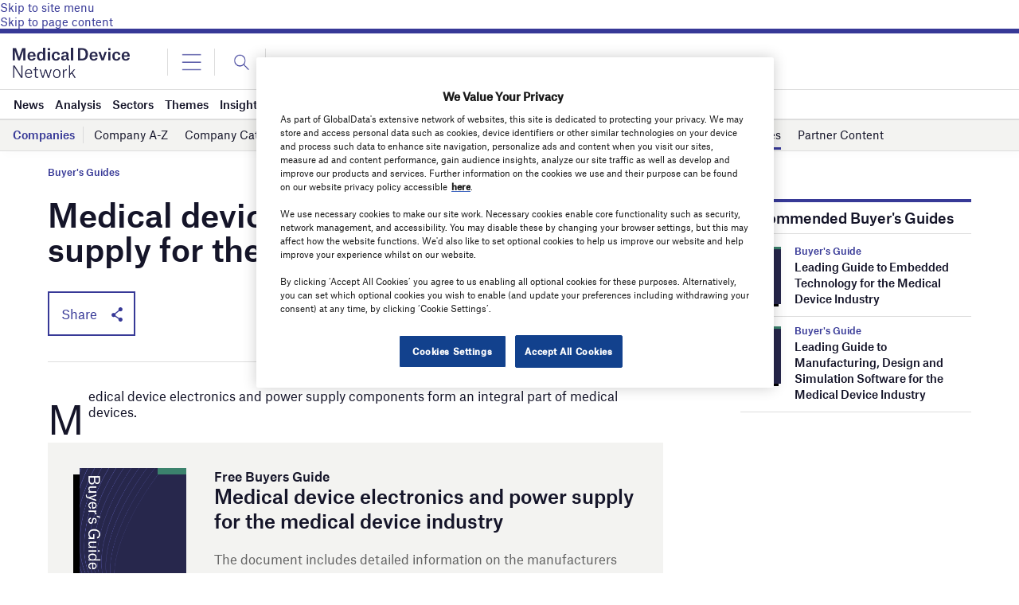

--- FILE ---
content_type: text/html; charset=utf-8
request_url: https://www.google.com/recaptcha/api2/anchor?ar=1&k=6LcqBjQUAAAAAOm0OoVcGhdeuwRaYeG44rfzGqtv&co=aHR0cHM6Ly93d3cubWVkaWNhbGRldmljZS1uZXR3b3JrLmNvbTo0NDM.&hl=en&v=N67nZn4AqZkNcbeMu4prBgzg&size=normal&anchor-ms=20000&execute-ms=30000&cb=xfh6sprswp12
body_size: 49245
content:
<!DOCTYPE HTML><html dir="ltr" lang="en"><head><meta http-equiv="Content-Type" content="text/html; charset=UTF-8">
<meta http-equiv="X-UA-Compatible" content="IE=edge">
<title>reCAPTCHA</title>
<style type="text/css">
/* cyrillic-ext */
@font-face {
  font-family: 'Roboto';
  font-style: normal;
  font-weight: 400;
  font-stretch: 100%;
  src: url(//fonts.gstatic.com/s/roboto/v48/KFO7CnqEu92Fr1ME7kSn66aGLdTylUAMa3GUBHMdazTgWw.woff2) format('woff2');
  unicode-range: U+0460-052F, U+1C80-1C8A, U+20B4, U+2DE0-2DFF, U+A640-A69F, U+FE2E-FE2F;
}
/* cyrillic */
@font-face {
  font-family: 'Roboto';
  font-style: normal;
  font-weight: 400;
  font-stretch: 100%;
  src: url(//fonts.gstatic.com/s/roboto/v48/KFO7CnqEu92Fr1ME7kSn66aGLdTylUAMa3iUBHMdazTgWw.woff2) format('woff2');
  unicode-range: U+0301, U+0400-045F, U+0490-0491, U+04B0-04B1, U+2116;
}
/* greek-ext */
@font-face {
  font-family: 'Roboto';
  font-style: normal;
  font-weight: 400;
  font-stretch: 100%;
  src: url(//fonts.gstatic.com/s/roboto/v48/KFO7CnqEu92Fr1ME7kSn66aGLdTylUAMa3CUBHMdazTgWw.woff2) format('woff2');
  unicode-range: U+1F00-1FFF;
}
/* greek */
@font-face {
  font-family: 'Roboto';
  font-style: normal;
  font-weight: 400;
  font-stretch: 100%;
  src: url(//fonts.gstatic.com/s/roboto/v48/KFO7CnqEu92Fr1ME7kSn66aGLdTylUAMa3-UBHMdazTgWw.woff2) format('woff2');
  unicode-range: U+0370-0377, U+037A-037F, U+0384-038A, U+038C, U+038E-03A1, U+03A3-03FF;
}
/* math */
@font-face {
  font-family: 'Roboto';
  font-style: normal;
  font-weight: 400;
  font-stretch: 100%;
  src: url(//fonts.gstatic.com/s/roboto/v48/KFO7CnqEu92Fr1ME7kSn66aGLdTylUAMawCUBHMdazTgWw.woff2) format('woff2');
  unicode-range: U+0302-0303, U+0305, U+0307-0308, U+0310, U+0312, U+0315, U+031A, U+0326-0327, U+032C, U+032F-0330, U+0332-0333, U+0338, U+033A, U+0346, U+034D, U+0391-03A1, U+03A3-03A9, U+03B1-03C9, U+03D1, U+03D5-03D6, U+03F0-03F1, U+03F4-03F5, U+2016-2017, U+2034-2038, U+203C, U+2040, U+2043, U+2047, U+2050, U+2057, U+205F, U+2070-2071, U+2074-208E, U+2090-209C, U+20D0-20DC, U+20E1, U+20E5-20EF, U+2100-2112, U+2114-2115, U+2117-2121, U+2123-214F, U+2190, U+2192, U+2194-21AE, U+21B0-21E5, U+21F1-21F2, U+21F4-2211, U+2213-2214, U+2216-22FF, U+2308-230B, U+2310, U+2319, U+231C-2321, U+2336-237A, U+237C, U+2395, U+239B-23B7, U+23D0, U+23DC-23E1, U+2474-2475, U+25AF, U+25B3, U+25B7, U+25BD, U+25C1, U+25CA, U+25CC, U+25FB, U+266D-266F, U+27C0-27FF, U+2900-2AFF, U+2B0E-2B11, U+2B30-2B4C, U+2BFE, U+3030, U+FF5B, U+FF5D, U+1D400-1D7FF, U+1EE00-1EEFF;
}
/* symbols */
@font-face {
  font-family: 'Roboto';
  font-style: normal;
  font-weight: 400;
  font-stretch: 100%;
  src: url(//fonts.gstatic.com/s/roboto/v48/KFO7CnqEu92Fr1ME7kSn66aGLdTylUAMaxKUBHMdazTgWw.woff2) format('woff2');
  unicode-range: U+0001-000C, U+000E-001F, U+007F-009F, U+20DD-20E0, U+20E2-20E4, U+2150-218F, U+2190, U+2192, U+2194-2199, U+21AF, U+21E6-21F0, U+21F3, U+2218-2219, U+2299, U+22C4-22C6, U+2300-243F, U+2440-244A, U+2460-24FF, U+25A0-27BF, U+2800-28FF, U+2921-2922, U+2981, U+29BF, U+29EB, U+2B00-2BFF, U+4DC0-4DFF, U+FFF9-FFFB, U+10140-1018E, U+10190-1019C, U+101A0, U+101D0-101FD, U+102E0-102FB, U+10E60-10E7E, U+1D2C0-1D2D3, U+1D2E0-1D37F, U+1F000-1F0FF, U+1F100-1F1AD, U+1F1E6-1F1FF, U+1F30D-1F30F, U+1F315, U+1F31C, U+1F31E, U+1F320-1F32C, U+1F336, U+1F378, U+1F37D, U+1F382, U+1F393-1F39F, U+1F3A7-1F3A8, U+1F3AC-1F3AF, U+1F3C2, U+1F3C4-1F3C6, U+1F3CA-1F3CE, U+1F3D4-1F3E0, U+1F3ED, U+1F3F1-1F3F3, U+1F3F5-1F3F7, U+1F408, U+1F415, U+1F41F, U+1F426, U+1F43F, U+1F441-1F442, U+1F444, U+1F446-1F449, U+1F44C-1F44E, U+1F453, U+1F46A, U+1F47D, U+1F4A3, U+1F4B0, U+1F4B3, U+1F4B9, U+1F4BB, U+1F4BF, U+1F4C8-1F4CB, U+1F4D6, U+1F4DA, U+1F4DF, U+1F4E3-1F4E6, U+1F4EA-1F4ED, U+1F4F7, U+1F4F9-1F4FB, U+1F4FD-1F4FE, U+1F503, U+1F507-1F50B, U+1F50D, U+1F512-1F513, U+1F53E-1F54A, U+1F54F-1F5FA, U+1F610, U+1F650-1F67F, U+1F687, U+1F68D, U+1F691, U+1F694, U+1F698, U+1F6AD, U+1F6B2, U+1F6B9-1F6BA, U+1F6BC, U+1F6C6-1F6CF, U+1F6D3-1F6D7, U+1F6E0-1F6EA, U+1F6F0-1F6F3, U+1F6F7-1F6FC, U+1F700-1F7FF, U+1F800-1F80B, U+1F810-1F847, U+1F850-1F859, U+1F860-1F887, U+1F890-1F8AD, U+1F8B0-1F8BB, U+1F8C0-1F8C1, U+1F900-1F90B, U+1F93B, U+1F946, U+1F984, U+1F996, U+1F9E9, U+1FA00-1FA6F, U+1FA70-1FA7C, U+1FA80-1FA89, U+1FA8F-1FAC6, U+1FACE-1FADC, U+1FADF-1FAE9, U+1FAF0-1FAF8, U+1FB00-1FBFF;
}
/* vietnamese */
@font-face {
  font-family: 'Roboto';
  font-style: normal;
  font-weight: 400;
  font-stretch: 100%;
  src: url(//fonts.gstatic.com/s/roboto/v48/KFO7CnqEu92Fr1ME7kSn66aGLdTylUAMa3OUBHMdazTgWw.woff2) format('woff2');
  unicode-range: U+0102-0103, U+0110-0111, U+0128-0129, U+0168-0169, U+01A0-01A1, U+01AF-01B0, U+0300-0301, U+0303-0304, U+0308-0309, U+0323, U+0329, U+1EA0-1EF9, U+20AB;
}
/* latin-ext */
@font-face {
  font-family: 'Roboto';
  font-style: normal;
  font-weight: 400;
  font-stretch: 100%;
  src: url(//fonts.gstatic.com/s/roboto/v48/KFO7CnqEu92Fr1ME7kSn66aGLdTylUAMa3KUBHMdazTgWw.woff2) format('woff2');
  unicode-range: U+0100-02BA, U+02BD-02C5, U+02C7-02CC, U+02CE-02D7, U+02DD-02FF, U+0304, U+0308, U+0329, U+1D00-1DBF, U+1E00-1E9F, U+1EF2-1EFF, U+2020, U+20A0-20AB, U+20AD-20C0, U+2113, U+2C60-2C7F, U+A720-A7FF;
}
/* latin */
@font-face {
  font-family: 'Roboto';
  font-style: normal;
  font-weight: 400;
  font-stretch: 100%;
  src: url(//fonts.gstatic.com/s/roboto/v48/KFO7CnqEu92Fr1ME7kSn66aGLdTylUAMa3yUBHMdazQ.woff2) format('woff2');
  unicode-range: U+0000-00FF, U+0131, U+0152-0153, U+02BB-02BC, U+02C6, U+02DA, U+02DC, U+0304, U+0308, U+0329, U+2000-206F, U+20AC, U+2122, U+2191, U+2193, U+2212, U+2215, U+FEFF, U+FFFD;
}
/* cyrillic-ext */
@font-face {
  font-family: 'Roboto';
  font-style: normal;
  font-weight: 500;
  font-stretch: 100%;
  src: url(//fonts.gstatic.com/s/roboto/v48/KFO7CnqEu92Fr1ME7kSn66aGLdTylUAMa3GUBHMdazTgWw.woff2) format('woff2');
  unicode-range: U+0460-052F, U+1C80-1C8A, U+20B4, U+2DE0-2DFF, U+A640-A69F, U+FE2E-FE2F;
}
/* cyrillic */
@font-face {
  font-family: 'Roboto';
  font-style: normal;
  font-weight: 500;
  font-stretch: 100%;
  src: url(//fonts.gstatic.com/s/roboto/v48/KFO7CnqEu92Fr1ME7kSn66aGLdTylUAMa3iUBHMdazTgWw.woff2) format('woff2');
  unicode-range: U+0301, U+0400-045F, U+0490-0491, U+04B0-04B1, U+2116;
}
/* greek-ext */
@font-face {
  font-family: 'Roboto';
  font-style: normal;
  font-weight: 500;
  font-stretch: 100%;
  src: url(//fonts.gstatic.com/s/roboto/v48/KFO7CnqEu92Fr1ME7kSn66aGLdTylUAMa3CUBHMdazTgWw.woff2) format('woff2');
  unicode-range: U+1F00-1FFF;
}
/* greek */
@font-face {
  font-family: 'Roboto';
  font-style: normal;
  font-weight: 500;
  font-stretch: 100%;
  src: url(//fonts.gstatic.com/s/roboto/v48/KFO7CnqEu92Fr1ME7kSn66aGLdTylUAMa3-UBHMdazTgWw.woff2) format('woff2');
  unicode-range: U+0370-0377, U+037A-037F, U+0384-038A, U+038C, U+038E-03A1, U+03A3-03FF;
}
/* math */
@font-face {
  font-family: 'Roboto';
  font-style: normal;
  font-weight: 500;
  font-stretch: 100%;
  src: url(//fonts.gstatic.com/s/roboto/v48/KFO7CnqEu92Fr1ME7kSn66aGLdTylUAMawCUBHMdazTgWw.woff2) format('woff2');
  unicode-range: U+0302-0303, U+0305, U+0307-0308, U+0310, U+0312, U+0315, U+031A, U+0326-0327, U+032C, U+032F-0330, U+0332-0333, U+0338, U+033A, U+0346, U+034D, U+0391-03A1, U+03A3-03A9, U+03B1-03C9, U+03D1, U+03D5-03D6, U+03F0-03F1, U+03F4-03F5, U+2016-2017, U+2034-2038, U+203C, U+2040, U+2043, U+2047, U+2050, U+2057, U+205F, U+2070-2071, U+2074-208E, U+2090-209C, U+20D0-20DC, U+20E1, U+20E5-20EF, U+2100-2112, U+2114-2115, U+2117-2121, U+2123-214F, U+2190, U+2192, U+2194-21AE, U+21B0-21E5, U+21F1-21F2, U+21F4-2211, U+2213-2214, U+2216-22FF, U+2308-230B, U+2310, U+2319, U+231C-2321, U+2336-237A, U+237C, U+2395, U+239B-23B7, U+23D0, U+23DC-23E1, U+2474-2475, U+25AF, U+25B3, U+25B7, U+25BD, U+25C1, U+25CA, U+25CC, U+25FB, U+266D-266F, U+27C0-27FF, U+2900-2AFF, U+2B0E-2B11, U+2B30-2B4C, U+2BFE, U+3030, U+FF5B, U+FF5D, U+1D400-1D7FF, U+1EE00-1EEFF;
}
/* symbols */
@font-face {
  font-family: 'Roboto';
  font-style: normal;
  font-weight: 500;
  font-stretch: 100%;
  src: url(//fonts.gstatic.com/s/roboto/v48/KFO7CnqEu92Fr1ME7kSn66aGLdTylUAMaxKUBHMdazTgWw.woff2) format('woff2');
  unicode-range: U+0001-000C, U+000E-001F, U+007F-009F, U+20DD-20E0, U+20E2-20E4, U+2150-218F, U+2190, U+2192, U+2194-2199, U+21AF, U+21E6-21F0, U+21F3, U+2218-2219, U+2299, U+22C4-22C6, U+2300-243F, U+2440-244A, U+2460-24FF, U+25A0-27BF, U+2800-28FF, U+2921-2922, U+2981, U+29BF, U+29EB, U+2B00-2BFF, U+4DC0-4DFF, U+FFF9-FFFB, U+10140-1018E, U+10190-1019C, U+101A0, U+101D0-101FD, U+102E0-102FB, U+10E60-10E7E, U+1D2C0-1D2D3, U+1D2E0-1D37F, U+1F000-1F0FF, U+1F100-1F1AD, U+1F1E6-1F1FF, U+1F30D-1F30F, U+1F315, U+1F31C, U+1F31E, U+1F320-1F32C, U+1F336, U+1F378, U+1F37D, U+1F382, U+1F393-1F39F, U+1F3A7-1F3A8, U+1F3AC-1F3AF, U+1F3C2, U+1F3C4-1F3C6, U+1F3CA-1F3CE, U+1F3D4-1F3E0, U+1F3ED, U+1F3F1-1F3F3, U+1F3F5-1F3F7, U+1F408, U+1F415, U+1F41F, U+1F426, U+1F43F, U+1F441-1F442, U+1F444, U+1F446-1F449, U+1F44C-1F44E, U+1F453, U+1F46A, U+1F47D, U+1F4A3, U+1F4B0, U+1F4B3, U+1F4B9, U+1F4BB, U+1F4BF, U+1F4C8-1F4CB, U+1F4D6, U+1F4DA, U+1F4DF, U+1F4E3-1F4E6, U+1F4EA-1F4ED, U+1F4F7, U+1F4F9-1F4FB, U+1F4FD-1F4FE, U+1F503, U+1F507-1F50B, U+1F50D, U+1F512-1F513, U+1F53E-1F54A, U+1F54F-1F5FA, U+1F610, U+1F650-1F67F, U+1F687, U+1F68D, U+1F691, U+1F694, U+1F698, U+1F6AD, U+1F6B2, U+1F6B9-1F6BA, U+1F6BC, U+1F6C6-1F6CF, U+1F6D3-1F6D7, U+1F6E0-1F6EA, U+1F6F0-1F6F3, U+1F6F7-1F6FC, U+1F700-1F7FF, U+1F800-1F80B, U+1F810-1F847, U+1F850-1F859, U+1F860-1F887, U+1F890-1F8AD, U+1F8B0-1F8BB, U+1F8C0-1F8C1, U+1F900-1F90B, U+1F93B, U+1F946, U+1F984, U+1F996, U+1F9E9, U+1FA00-1FA6F, U+1FA70-1FA7C, U+1FA80-1FA89, U+1FA8F-1FAC6, U+1FACE-1FADC, U+1FADF-1FAE9, U+1FAF0-1FAF8, U+1FB00-1FBFF;
}
/* vietnamese */
@font-face {
  font-family: 'Roboto';
  font-style: normal;
  font-weight: 500;
  font-stretch: 100%;
  src: url(//fonts.gstatic.com/s/roboto/v48/KFO7CnqEu92Fr1ME7kSn66aGLdTylUAMa3OUBHMdazTgWw.woff2) format('woff2');
  unicode-range: U+0102-0103, U+0110-0111, U+0128-0129, U+0168-0169, U+01A0-01A1, U+01AF-01B0, U+0300-0301, U+0303-0304, U+0308-0309, U+0323, U+0329, U+1EA0-1EF9, U+20AB;
}
/* latin-ext */
@font-face {
  font-family: 'Roboto';
  font-style: normal;
  font-weight: 500;
  font-stretch: 100%;
  src: url(//fonts.gstatic.com/s/roboto/v48/KFO7CnqEu92Fr1ME7kSn66aGLdTylUAMa3KUBHMdazTgWw.woff2) format('woff2');
  unicode-range: U+0100-02BA, U+02BD-02C5, U+02C7-02CC, U+02CE-02D7, U+02DD-02FF, U+0304, U+0308, U+0329, U+1D00-1DBF, U+1E00-1E9F, U+1EF2-1EFF, U+2020, U+20A0-20AB, U+20AD-20C0, U+2113, U+2C60-2C7F, U+A720-A7FF;
}
/* latin */
@font-face {
  font-family: 'Roboto';
  font-style: normal;
  font-weight: 500;
  font-stretch: 100%;
  src: url(//fonts.gstatic.com/s/roboto/v48/KFO7CnqEu92Fr1ME7kSn66aGLdTylUAMa3yUBHMdazQ.woff2) format('woff2');
  unicode-range: U+0000-00FF, U+0131, U+0152-0153, U+02BB-02BC, U+02C6, U+02DA, U+02DC, U+0304, U+0308, U+0329, U+2000-206F, U+20AC, U+2122, U+2191, U+2193, U+2212, U+2215, U+FEFF, U+FFFD;
}
/* cyrillic-ext */
@font-face {
  font-family: 'Roboto';
  font-style: normal;
  font-weight: 900;
  font-stretch: 100%;
  src: url(//fonts.gstatic.com/s/roboto/v48/KFO7CnqEu92Fr1ME7kSn66aGLdTylUAMa3GUBHMdazTgWw.woff2) format('woff2');
  unicode-range: U+0460-052F, U+1C80-1C8A, U+20B4, U+2DE0-2DFF, U+A640-A69F, U+FE2E-FE2F;
}
/* cyrillic */
@font-face {
  font-family: 'Roboto';
  font-style: normal;
  font-weight: 900;
  font-stretch: 100%;
  src: url(//fonts.gstatic.com/s/roboto/v48/KFO7CnqEu92Fr1ME7kSn66aGLdTylUAMa3iUBHMdazTgWw.woff2) format('woff2');
  unicode-range: U+0301, U+0400-045F, U+0490-0491, U+04B0-04B1, U+2116;
}
/* greek-ext */
@font-face {
  font-family: 'Roboto';
  font-style: normal;
  font-weight: 900;
  font-stretch: 100%;
  src: url(//fonts.gstatic.com/s/roboto/v48/KFO7CnqEu92Fr1ME7kSn66aGLdTylUAMa3CUBHMdazTgWw.woff2) format('woff2');
  unicode-range: U+1F00-1FFF;
}
/* greek */
@font-face {
  font-family: 'Roboto';
  font-style: normal;
  font-weight: 900;
  font-stretch: 100%;
  src: url(//fonts.gstatic.com/s/roboto/v48/KFO7CnqEu92Fr1ME7kSn66aGLdTylUAMa3-UBHMdazTgWw.woff2) format('woff2');
  unicode-range: U+0370-0377, U+037A-037F, U+0384-038A, U+038C, U+038E-03A1, U+03A3-03FF;
}
/* math */
@font-face {
  font-family: 'Roboto';
  font-style: normal;
  font-weight: 900;
  font-stretch: 100%;
  src: url(//fonts.gstatic.com/s/roboto/v48/KFO7CnqEu92Fr1ME7kSn66aGLdTylUAMawCUBHMdazTgWw.woff2) format('woff2');
  unicode-range: U+0302-0303, U+0305, U+0307-0308, U+0310, U+0312, U+0315, U+031A, U+0326-0327, U+032C, U+032F-0330, U+0332-0333, U+0338, U+033A, U+0346, U+034D, U+0391-03A1, U+03A3-03A9, U+03B1-03C9, U+03D1, U+03D5-03D6, U+03F0-03F1, U+03F4-03F5, U+2016-2017, U+2034-2038, U+203C, U+2040, U+2043, U+2047, U+2050, U+2057, U+205F, U+2070-2071, U+2074-208E, U+2090-209C, U+20D0-20DC, U+20E1, U+20E5-20EF, U+2100-2112, U+2114-2115, U+2117-2121, U+2123-214F, U+2190, U+2192, U+2194-21AE, U+21B0-21E5, U+21F1-21F2, U+21F4-2211, U+2213-2214, U+2216-22FF, U+2308-230B, U+2310, U+2319, U+231C-2321, U+2336-237A, U+237C, U+2395, U+239B-23B7, U+23D0, U+23DC-23E1, U+2474-2475, U+25AF, U+25B3, U+25B7, U+25BD, U+25C1, U+25CA, U+25CC, U+25FB, U+266D-266F, U+27C0-27FF, U+2900-2AFF, U+2B0E-2B11, U+2B30-2B4C, U+2BFE, U+3030, U+FF5B, U+FF5D, U+1D400-1D7FF, U+1EE00-1EEFF;
}
/* symbols */
@font-face {
  font-family: 'Roboto';
  font-style: normal;
  font-weight: 900;
  font-stretch: 100%;
  src: url(//fonts.gstatic.com/s/roboto/v48/KFO7CnqEu92Fr1ME7kSn66aGLdTylUAMaxKUBHMdazTgWw.woff2) format('woff2');
  unicode-range: U+0001-000C, U+000E-001F, U+007F-009F, U+20DD-20E0, U+20E2-20E4, U+2150-218F, U+2190, U+2192, U+2194-2199, U+21AF, U+21E6-21F0, U+21F3, U+2218-2219, U+2299, U+22C4-22C6, U+2300-243F, U+2440-244A, U+2460-24FF, U+25A0-27BF, U+2800-28FF, U+2921-2922, U+2981, U+29BF, U+29EB, U+2B00-2BFF, U+4DC0-4DFF, U+FFF9-FFFB, U+10140-1018E, U+10190-1019C, U+101A0, U+101D0-101FD, U+102E0-102FB, U+10E60-10E7E, U+1D2C0-1D2D3, U+1D2E0-1D37F, U+1F000-1F0FF, U+1F100-1F1AD, U+1F1E6-1F1FF, U+1F30D-1F30F, U+1F315, U+1F31C, U+1F31E, U+1F320-1F32C, U+1F336, U+1F378, U+1F37D, U+1F382, U+1F393-1F39F, U+1F3A7-1F3A8, U+1F3AC-1F3AF, U+1F3C2, U+1F3C4-1F3C6, U+1F3CA-1F3CE, U+1F3D4-1F3E0, U+1F3ED, U+1F3F1-1F3F3, U+1F3F5-1F3F7, U+1F408, U+1F415, U+1F41F, U+1F426, U+1F43F, U+1F441-1F442, U+1F444, U+1F446-1F449, U+1F44C-1F44E, U+1F453, U+1F46A, U+1F47D, U+1F4A3, U+1F4B0, U+1F4B3, U+1F4B9, U+1F4BB, U+1F4BF, U+1F4C8-1F4CB, U+1F4D6, U+1F4DA, U+1F4DF, U+1F4E3-1F4E6, U+1F4EA-1F4ED, U+1F4F7, U+1F4F9-1F4FB, U+1F4FD-1F4FE, U+1F503, U+1F507-1F50B, U+1F50D, U+1F512-1F513, U+1F53E-1F54A, U+1F54F-1F5FA, U+1F610, U+1F650-1F67F, U+1F687, U+1F68D, U+1F691, U+1F694, U+1F698, U+1F6AD, U+1F6B2, U+1F6B9-1F6BA, U+1F6BC, U+1F6C6-1F6CF, U+1F6D3-1F6D7, U+1F6E0-1F6EA, U+1F6F0-1F6F3, U+1F6F7-1F6FC, U+1F700-1F7FF, U+1F800-1F80B, U+1F810-1F847, U+1F850-1F859, U+1F860-1F887, U+1F890-1F8AD, U+1F8B0-1F8BB, U+1F8C0-1F8C1, U+1F900-1F90B, U+1F93B, U+1F946, U+1F984, U+1F996, U+1F9E9, U+1FA00-1FA6F, U+1FA70-1FA7C, U+1FA80-1FA89, U+1FA8F-1FAC6, U+1FACE-1FADC, U+1FADF-1FAE9, U+1FAF0-1FAF8, U+1FB00-1FBFF;
}
/* vietnamese */
@font-face {
  font-family: 'Roboto';
  font-style: normal;
  font-weight: 900;
  font-stretch: 100%;
  src: url(//fonts.gstatic.com/s/roboto/v48/KFO7CnqEu92Fr1ME7kSn66aGLdTylUAMa3OUBHMdazTgWw.woff2) format('woff2');
  unicode-range: U+0102-0103, U+0110-0111, U+0128-0129, U+0168-0169, U+01A0-01A1, U+01AF-01B0, U+0300-0301, U+0303-0304, U+0308-0309, U+0323, U+0329, U+1EA0-1EF9, U+20AB;
}
/* latin-ext */
@font-face {
  font-family: 'Roboto';
  font-style: normal;
  font-weight: 900;
  font-stretch: 100%;
  src: url(//fonts.gstatic.com/s/roboto/v48/KFO7CnqEu92Fr1ME7kSn66aGLdTylUAMa3KUBHMdazTgWw.woff2) format('woff2');
  unicode-range: U+0100-02BA, U+02BD-02C5, U+02C7-02CC, U+02CE-02D7, U+02DD-02FF, U+0304, U+0308, U+0329, U+1D00-1DBF, U+1E00-1E9F, U+1EF2-1EFF, U+2020, U+20A0-20AB, U+20AD-20C0, U+2113, U+2C60-2C7F, U+A720-A7FF;
}
/* latin */
@font-face {
  font-family: 'Roboto';
  font-style: normal;
  font-weight: 900;
  font-stretch: 100%;
  src: url(//fonts.gstatic.com/s/roboto/v48/KFO7CnqEu92Fr1ME7kSn66aGLdTylUAMa3yUBHMdazQ.woff2) format('woff2');
  unicode-range: U+0000-00FF, U+0131, U+0152-0153, U+02BB-02BC, U+02C6, U+02DA, U+02DC, U+0304, U+0308, U+0329, U+2000-206F, U+20AC, U+2122, U+2191, U+2193, U+2212, U+2215, U+FEFF, U+FFFD;
}

</style>
<link rel="stylesheet" type="text/css" href="https://www.gstatic.com/recaptcha/releases/N67nZn4AqZkNcbeMu4prBgzg/styles__ltr.css">
<script nonce="lkxBtpZ6-wPrltPBR1B4bw" type="text/javascript">window['__recaptcha_api'] = 'https://www.google.com/recaptcha/api2/';</script>
<script type="text/javascript" src="https://www.gstatic.com/recaptcha/releases/N67nZn4AqZkNcbeMu4prBgzg/recaptcha__en.js" nonce="lkxBtpZ6-wPrltPBR1B4bw">
      
    </script></head>
<body><div id="rc-anchor-alert" class="rc-anchor-alert"></div>
<input type="hidden" id="recaptcha-token" value="[base64]">
<script type="text/javascript" nonce="lkxBtpZ6-wPrltPBR1B4bw">
      recaptcha.anchor.Main.init("[\x22ainput\x22,[\x22bgdata\x22,\x22\x22,\[base64]/[base64]/[base64]/[base64]/[base64]/[base64]/[base64]/[base64]/[base64]/[base64]/[base64]/[base64]/[base64]/[base64]\x22,\[base64]\\u003d\x22,\x22b04sasKhwqrDiXHDmCIxw4nCq1nDg8OnUMKJwrN5wovDt8KBwrorwo7CisKyw6tew4hmwrXDhsOAw4/ClRbDhxrCvcOobTTCssK5FMOgwpHCrEjDgcK3w7ZNf8KAw68JA8OMX8K7woYwLcKQw6PDqcOaRDjCu0vDoVYCwpEQW2VwNRTDi33Co8O4NDFRw4Eswrlrw7vDhsKAw4kKJcK8w6p5woczwqnCsRzDpW3CvMKJw5HDr1/CucOuwo7CqxXCosOzR8K3MR7ClRbCtUfDpMODEERLwrDDt8Oqw6ZzbBNOwrTDn2fDkMK3QSTCtMOVw4TCpsKUwpXCusK7wrslwo/CvEvCuDPCvVDDj8KwKBrDhMKzGsO+ccOUC1lMw7bCjU3DljcRw4zCtsO4woVfA8KiPyBCOMKsw5UBwpPChsOZI8KzYRpGwrHDq23Dv34oJB/DuMOYwp5pw7RMwr/[base64]/[base64]/CgMKCEBvCq3zDj8OBGEnCssKuaizCpMOyd3EIw4/CuEXDhcOOWMKQQQ/[base64]/CgsKIDz9XWsK2w4p3wqzDlnvCr8K9fkMdw64XwqltSsK2ejQkV8OMa8ONw5bCtz83wpZ0wq3DvVQvwph+w63DhMKLVcKkw5/[base64]/CpCxdPsOCMi3DncKBBMKyXlrCs8OvJcOPdnTDu8OgUCDDqSHDm8K/FsKMNCDDqcKDZ2NMa3NgV8OLMzoyw4ZXW8Ojw44fw5PCgFwvwrDChsKgw4XDt8KGN8KkbygSEwkNWXjDosOHFR1MEMKVa0bCs8OWwqXCtTcpw77DisOHGQldwrk4DsOPY8Khem7CgsKgwrNuJ1/DvsKUA8Ohw5BgworCng7Dpj/CjRsMw4wRwqLCicOqwrgzc2/DhsOxw5TDnUlMwrnDvMKZXMObw7rDnlbCkcOtw4vCq8OmwrrDgcKPw6jDq3nDrcKsw4RUVS1Ewr/Ct8OWw7TDiAs9ZRbCpGNhYsKOL8O4w7jCjsKxw6l/wr9XEcO0TS3CiQ/DugPCoMKjMcKww5pACcOkXsOKwq/CtcKgOsOkRsKMwrLChxkvMMK0MCnCjGzCrF/[base64]/RB88N8KffMKiETNxHRV2NMOewp7Dkh7DpcOPw6PDtX7ChcKlwr8KLUDDvsK0MsKjWnhRw7xYwrHCtsKvwqLChsKyw7V7QsOmw5ZFT8OKFHBBblfCh3vCrjrDgcK4wojCgMKXwrTCoSRrM8O1ainDocKEwqxfAUTDv3nDrFvDlcK0wobDhsOiw5hbGHHCsC/[base64]/[base64]/Ciz3DisKgw6Qnwo1YworDhlnCkcOAwoPCuMO0fxkiw73CpVzDo8O1XyjDoMOjMsKrw5rCjzvCksKFFsOxIXjDg3dPw7DDjcKPVcKOwoXCtcOow4HDshMMw6XCpD8QwrN1wo1LwpbCgcOlKHjDhVRoBQkpZn1hNsOEw7sNJcOrw5JKw6XDpsKfMMO/wplbIS8nw4xhN0pWw5pvaMO2BQhuwqDDm8Ktw6gBbMOxOMOOw5XCsMOewosgwpLClcK8K8Kdw7jDuGrCoXcVLMOdbD7Cl3PCvXgMeFHCkcKXwpA3w4piVcOcVz7ChMOvw5jDj8OiRhrCt8OWwphawp9zFHhOMsOJQiZuwoXCiMO5EhI1SX5ZG8KeS8OyPC7CqgYpWMK/OcOVa3kmw67DncKAdMKew6Jmb2fDoUwgeQDDucKIw6jCuz/DgB/DtX/DvcODEUgrY8OIZXwywr0pw6DCt8KkEsOAacKpCHxJwrjCvSoQecKLwofCrMKhdcK/w6jDpcOvZkgGJ8O4HcOqwo3CulLDocKMcknCkMK6RTrDnsOfFxVswp4Ywq0ewrvDj0zCs8KiwowCdMOwSsO2HsK/H8ORHcOkO8KiAcK8woMmwqAAwp0Qwo5SY8K/XG3DrcKUanlgHRQuH8OFZMKmA8K0wrxKXWfCoXPCs1bDmsOiw5VYeBfDsMKAwqPCsMOMwrPCmcOlw6M7cMKMPRpMwpHDiMOfSwvDrURneMOzL2zDgsKSw5lpKMO4wpNrw6TCh8OVOS5uw47DpMK7Z18/w4zClyHClUrCssO/AsO2YCITw5/DjRjDggDDryxYw6VqNsO4w6TChwliwpI5wrwpVsKowqoBBHnDkBXDssOlwrIcL8OOw5Ftw4Y7wr9Zw4EJwqdywpjDjsKRB1/DjWd+w7cxwo/DvmLDll5ewqBZw6RZw70pwpzDjyEmOsOpS8Ksw6XCp8OywrY+wo3DvcK2wpbDskd0wqMCw4LCsDnDpW7DpGDChEbCi8Oiw4/Dl8O9VVx0w6w+wo/DmxHCv8K+wpzCjwNCHgLDpMOufi4aKsK+ODcuwo3DtTTCjsKGEX7CgMOYKMOJw77Cv8ONw6vDq8KSwpvCimZCwoRlD8K4w4pfwpVXwpnCsCnDicOcVgrCt8OMJV7DgcKTQG9+E8OdUsKtwo3CkcOWw7XDnWBIL1fCscKlwrxiw4nDhm/CkcKLw4XDvMOdwq4ew7jDhcKIbSbDixp8PCXDuA5rw5B5GgLDoCnCgcOhYBXDn8KEwoQfLCBCWMOJK8KZw7PDhMKfwrXDpHICTGzCgcO/JMOcwoNXf1/[base64]/ClsO4wofCuMKNfMKew4DDoncmdS3Dgz7DlkJKA8KWw4HDrCDDqF4cEMOuw6FPwodmGAnChlURY8KYwofDgcOOwppeMcK9KMKiwqN+wrp8wqfDosKkw44YQhbDosO7wqtSw4AXH8K/J8Kdw7/DjlIVacOwWsK3wrbDi8KCUR9AwpDDszzDmHbCiAF5R355TUXDo8OaIVc+wo/CiGvCvUrCjsKjwrzDr8KiXjHCsi/DhzZFEijCv2LDg0XCucO4K0zDosKmw7TDk0ZZw7NFw5TCkhzCtsKMPMOMwovDusK7wqvDqRJLw4vCuzNww5jDtcOYw47CtGtUwpHClVXCssKzKcKEwp/Cg04Yw7hkeHzCqcKbwqAEwplvWXJPw5/DkkJ3wrl0wpLCtDsoPUtVw7Uaw4jCoXwKw7xhw6jDtnTDmMOeC8Kow5bDk8KBW8OOw4QneMKIw6Y8wqsEw7nDusObImx3wpXCmsO8w5wOwqjCsFbDm8K1CH/DpB0rw6HCusK8w50fw4VIUsOCejBxYU1LAMKtIsKlwot+SiXCscO7elHCgMKywoPDl8KAwqohY8KmM8OeP8Owdhcfw5cxMH/[base64]/Duw/CrVoFOmY9w5zDtx5twqh/[base64]/CphHDvcKzIMOQG8Kaw7pvR8KhdcOswoYMwoo6I3YtbsOJWQPCk8KYwpDCuMKQwqTCnMOOPsKOQsOxdcKLF8OuwpJ+woDDjXXCkllLcFbCg8KIZGHDuSwBUH3DjW8ewogeDsKtdm3CvwxGw6YtwrDCkA/[base64]/w5tNwoJkGRgmBnDDpsO8w7ZCZMOCCxhvCMK7X0Bwwr9PwrfDgG15cDjDjSXDr8KjJsKOwpfDsWViScKfwpt0WsK1BGLDtUYJGEpSPBvCjMOKw4DDtcKqwofDuMKNfcK7WEATw5TCjUhIwq0rW8K/fC7DnsKUwpDDmMKBw4LDgcKTHMK/XMKqw4DDn3LDv8Kow5t/OXpqwrDCncO6csKTZcKkMMKSw6s0EmNHW0RaR0jDkh/DhEnChcKCwqzCk3nDusKLYMKxe8KuPRw4wpwqMmlewoAMwrvCocOowrhIFAHDl8O2w4jCin/[base64]/wofChMOrw4Aiw6LClsKawq5AT8OTS1DDiQgnfkvDnzTDksOkwqMCwrQJegtvworDjQE6Yn9jTsO3wprDpw7DhsOvLMOhA0VDfSHDm3XCssOTwqPCjC/CqMOsMcKiw6Fxw4XDicOWw64BI8O4HMO5w5vCsjBqLBjDgybChFrDt8KqVcO0BAIhw6ZXLg7Cq8KbKMKFw6cww7g1w5MZwqDDv8OSwpfDskEwMUnDocOFw4LDh8Obwq3DgRRCwr0Kw6/DlyLCq8OnU8KHw4HDn8KeVsOCaVkKVMO/w5bDg1DDjsKYbMORw49Xw5FIwp3DgMOvwr7DhT/DjcKUDMKawo3DtsK1aMK9w4Ymw6EXw7B0BcKqwoBKwq0Id27CgWvDl8O4UcO/w7bDrh/CvC1TUVTDusK0w7LCusKNw6/Dm8KJw5jDtyvDnRY3wopxwpbDkcKcwoHCpsO2w5XCt1DDpsKcKg1+b3oDw43DtWnCk8KBUMK8X8OHwobCkcOtNsKFw4fCnHPDqcOQacOZEB/Dv3sywo5dwr1lacOEwq7DoBIPw49/RilxwrXClDHDjcK1X8Kww4DDmRgCaA/DvzJgakDDglR/w70iTsO3wq12T8KjwrIPwqs6RcOnMsK3w4TCpcKGwroCfW7CilLChEseW1IZw6Q7wqLClsKwwqEdaMOIw43ClA/CqzbDiB/Cs8K3wp5sw7TDm8OaK8OvQcKKwpYPw784LAnDrcKkwprCosOXSG/CuMKXw6/DsTA/w61fw5cjw4d3LVZJwoHDq8KiVQROw7BSMRoBIMKBTsOZwrYaWzHDp8KmWFLCv0AaN8OkPkjCv8OlHsKdfRJFQkTDlcKDYWkdw5bCvC3DicOULyPCvsKeAig3w74ZwohBw7Yzw5NwHsOrLlrDtMKSEMODb0FUwp/DmSvCsMOgwpV3wogDOMOfw7Vgwrpyw73Dp8Okwo0SC2FRwq/[base64]/DuGI5ZcKAFcKHbMKew7B8w44lw4Zaw7ZBXkccUTfCqzk6wpPDoMKCXhTDjB/CiMKKw49Bw4DDhArDgcOdFMOFDw0EXcOWR8K7bmLDuzrCtXRKRMOdw4/DvMKSw47DuhTDuMOnw5jDhUfCtV97w78tw6QmwqN2w5PDjsKmw5HDpsO4wpI7WT4vKU7CssOHwoIwfsKgZl4Pw5wbw7fDr8KswpI+w4pbwrfCrcOGw5zChsOXw5QlIFrCv2PCniYcw7wtw5lkw47DpkY/wrMFQsKtUsOGwoHCvgRIAcKjPsOlwrhBw4pIwqULw6jDo0ZewqN2EAN/KsKuSsKEwp7CrVQRWMOmGnZNYEJ/E1sVw5vCoMKJw5t7w4Vrehg/RsO2w61Kw5cswoLCoiF3w5LCsyc5wrzCnToZWgwqXF5oMjZNwqQ7UMKxXMKkEBDDpFnCjMKLw7ZJcBjDsn9PwpbCjMK2wp7DsMKsw5/DjsOSw7tcw7TChTHDjMKSVcKYwrJHwokCw7xuI8KEeGHDiE9Hw57DtsK/FmDCphkfwoMOGMKnw5rDgU/CisKZbwXDosKDfWHDnsODFyfCpAXDiE4nScKMw44sw4HDkSjCscKXwoDDv8OCQcKZwrFlwoXDssKXwoBUw7bDtcK2S8OOw6AodcOaezhWw7XClMKzwoJxT2DDqBjDtB8UXHhgw4TCmMOjw5/CscKyVMKtwoHDlUwaaMKiwrB/w5jCgcKpexrCocKJwqzCliUew5nCn0pqw58oJ8Knw4YgBcObEsKtLMONfsKQw4/[base64]/DkcOSGB/[base64]/Cq8KER8OQw6HDjinCj8OvCsOMw7TDi0DCkBTCgMOdwqsCwo/DlSHCrsOSVcKyQmjDl8KBBMK6M8OAw4QNw7Vqw6gIelTCkWfCrBPCvsO/J3ptKAfCuGArwq4mawTCvsKbMSk0DMKYw69Fw47Ck0nDlsKGw6h0w5/DvsO8wpR/U8OSwo1uw4jDqsOxdmzDiTXDksOowopoSDnDn8OiO1HDmMOGQMKwTgxgTcKKwonDncKKMW3DtsOZwqorX13Ds8OrNRjCn8K/[base64]/DrTrCnsK/w6l3KjTDvcKvNRAawqHChsKTw43Cqk1HasKFwrANw5UcJcODcMOUWsKswqU+McOcLsKwSsOcwqrCmcKJBzs6dzJdPAdmwpN9wrLCnsKAPsOAbS3DqcKPR2RhVsOTLsOLw4bCj8KkQENnw6XCi1LDnCnDvsK9wqPDrxwYw4kNEyvDhHPDh8KKwoR2LjQ/[base64]/Tnw0wrdbTsOTKcKJw4Ekw759asOawr5ow4APwqfDjcK3EBUbX8OrfxnDvU/[base64]/Dh8KEAMOpGm/[base64]/CtcKpFMKpw6lkAW9vKSVmwq5DZgTDqsKNPcOxbcKMbsKzwpPDhMOfKGtTDAfCgcOMVC7Csn/DggUbw7ZfHsOywppCwpnCiX9Hw4TDjcOcwoNhOcKpwqfCnHDDv8KiwqZNDSRPwpDCusO7wqHClhonW0E1NkvCi8OmwrTCuMOQwrZ4w5lyw6PCtMOGwqJWRwXCkH/DoXRNegjDi8KmJ8OBJQhPwqLDiGpmCSLCvMOuw4IQJcOsewFaPUdXwp9EwpTCq8Okw4LDhjtYw6fChMOCwpnCtB8PZgJdwrnDrUdfwrAnDcK/GcOCfwxPw5TDq8OsdDFOSQfCqcOeaBLCksOdaBVKawcxw59AcwTDoMKrY8KHwqp4wqDDhsKiZlDDu2Z4aHEJCcKNw5nDvHXCmMO0w4QDdUpDwoFnBsK8b8OpwpNcZlEwT8Kewqp1WEYhCA/DvDXDgcO7A8Oew6Aqw7ZLS8ORw6NoDMOLwq1cAh3DkcOiAcOCw6/Ck8OgwqTCkx3DjMOlw6lpH8OzXsOrYiPCrWnChsOaHRPDvcKiCsOJLEbDjcKLLjM3wo7Di8K7EsKBYUrDo3zDpcK0wrjChXRMbig5wp8Cwrcbw6PCs17DkMK9wrHDhRIXDxs0woIFFBA/fzPDgsOoNsKrZ1htHBvDrcKAInrCo8KRc1jCvsOdJsOxwp4vwqccZhTCusKHwr7Cv8OWw4TDqMOLw4TCocOzwqfCssOzTsO0TQ/Dq1HClMKKZcOnwrcPcQJJMQHCvg4aWELCkS8Cw5EhbQt+BMK4wrLDmcOUwovCo2/[base64]/w4oYwp/[base64]/w7k/w6zDkCUjwoEuw77CllDDrx9VLj11SSFxwpHCjMOPc8KkfCQHfsO5woHCtsOTw6zCsMOuwoMhOQTDlD4bw740bMOpwqTDrEPDq8KCw6E1w6/CgcKceBHDpcK6w6/[base64]/CjnE6wpvDosOCw5xuPy/Djw0GwpgewprCnxV1QcKyQBtGwp1RHcO0w5AWw6LDnx9hw7fDpsOuGkPDqg3DpD9Ow4oEU8Kdw4gDw77Ct8Odw7/Duwlla8ODVcOKKAPCpCHDhMObwqxJS8Ofw4MRT8KDw4BAw7YEK8KQNjjDoWnCrMO/NgQRwos7HTLCiyFtwoLClsKSZsKRQsOBI8KFw5TDisOewp9ew6t2TxjDlnV5VEZDw718XsO9wq4gwpbDo0UxHMOVAAVAZ8O7wpXDjg56wpVHDWfDqw3CgSvDs1vDpMKnK8KzwoQhTg4tw7lSw45VwqIhVg7CqsOyUC/DtmNAKMKqw7fCog9bRWnDhibCnsOQwqMNwo0MAx9RRMKDwrxlw7Uxw4NdUScBV8O3wpl5w6jDlsO6ccOPYXFYaMO+EDhPS2nDqMO9O8OJH8OWH8Kqw6nClcOww4gpw6Q/w5LCqXZdXwRywpTDvMKuwrAKw5cxV2cOw7vCqGLDrsO9P1vDm8OfwrPCowzClCPDgcK8JsKfH8O9GMOwwrQPwq0JJxHCnMKASMOMMHdfb8KOf8KOw77Ci8Kww5VvdT/[base64]/CisKPwrd4CjEEU0DDlRnDisO0LB0Uw4V4MXTDk8KDw7cAw4wQcMKtw60qwqrCr8O2w7gYC2RYY0nDg8KHAk7CucKsw7TDucKAwo9Nf8O0c2IHLirDjcONwr5iMnnCpcK1wopfbTxMwop0PnLDo0vCiGEcw6LDinzCuMOWOsKZw5N3w6UPWDQFWnZKw4HCr05Jw5vCs1/CoQ1FGC7CkcOxMmXCmMOxG8ONw4E/w5rChG1YwrYkw51gw77CgMOffUzCicKBw5XChy3DvMOSwojDhsOvTcOSw5zCsSZqPMOaw4hVIEo3woXDiwvDsQYXKn/DlxzDpxADKMO/[base64]/CqsOmeMOmwoEkw5pNCWzCjRzDjQ0UKhTCtX7DvcK/EjXDlXp/w43CgcKRw4zCnnY4w7tMDkTCjipCw4jDocOiKsONSQcbBkHCsQXCtMOgwqjDj8OjwpfDqsKMwpVAw53DocOlGE9hwokLwpvDpHnDpsONwpVkXsOWwrUWNsKJw6VxwqpVCGfDj8K0A8O0d8OVwpbDj8O0woYtdHt+wrHDk2RGEWHCmcOUZiJRwp/[base64]/[base64]/Fxh/wpnDowDDryvDo8OewpgmwprCgEHDm8K+e3/Dih10wqDDu2ZVTwjCmCljw4DCpW4ew43DpsOow4fDp1zCqhzCmydXIhVrw47CuyZAwqLCm8Ouw5nDr31+wrFaBgXClmJ7wrnDr8O1Fy7ClcKyUy7CnVzCmMOpw7nDusKMw7bDosOKeDPCh8KiEhgpPMKww7TDhCI8TW8BR8OPBMO+RmXCiyvCpMO/IAHCvMKRbsOgP8KXw6E/AsKhdcKeEj5zJcKjwq9TE1nDv8OkTcO9G8OhDEzDl8OQw6nCgsOfLVzDtCZLw6AFw4bDs8Klw6p/wohIw4PCjcOFwrMJw4Qlw4Yrw6rCgMOCwrPDrAnCkcObAT/DhkrCoRnDggvCmsOEMMOGTsOJw6LCmMK1TTbCsMOEw5A1N2HCocKpP8K3dMOFfcOPM2vCgRDCqCLDowk6HEQje1AAw7grw53CpzTCnsKrWnV1Cw/[base64]/Ct8Oww7vDgsKKwoPCpzLDskYowr0ac8K/wrLDqhTCqcOPZsKbBh3DjcOBIE55wrrCrMKwQE7CgTwwwrfDtAkRNXlWG0RqwpRTfXRow5/CnC4RWX3DmFbCh8OWwp9Gw7HDpsOoH8OFwrsSwrzCpA5iwq/DsV/CiyVrw5tBw7dPPMK9QsOiBsKYwplcwo/Du1RHw6nDskVnwrwMw5tOecOJw6wKY8KxN8Kxw4JwCsKwfHHCkRnDkcKcw6gZX8O1wqjDg1bDgMKzS8OmEMKhwqwEHR1ew6R3wpLCpcK7wrx2wrUpa206eBnClsKZMcKhw73CssOow7QMw71UAsKVKCTCpMKRw57Ct8KcwqUbLsKsVxzCuMKSwrPDv15/OcKkDCvDgXnCu8O0G2Ulw5N5HcOuwo7CjVB0AlZLw47CoCHDscKhw63ClQHChMOvLD3DimoWw7QHwq/[base64]/w5jCgWvDkcOvMMKAVsO8wrfDqnHCscKiQ8OJw7LDsAV/[base64]/[base64]/DmsOhfMOVDsO2G8Ozw6k5R8Obb8OMC8KqQFLCuy/DknDDusO8YBHCpsKOJnTDl8KmScKGY8KWR8OiwpzDnGjDlcOowqFJIcKoa8KCH2YSJcODw73CkcKgwqISwoPDthvDgcOsFhLDssKSUlxkwrXDp8KHwoU3wpvCkBLCg8OIw4dkwpvCtsKEE8KVw5IzXmIKB1HDh8KtM8KgwpvCklLDo8Kgwo/Cs8K/wrbDoQ9/GWPClCLCpS4dKlNpwpQBbsKDCWdcw77CpjfDqETCjcK6B8K+wpkDXsODwq/[base64]/CnsO0w61aEE7DnsOKFi7Cl3Juwo3CncKYwo7Dp8KZajhMAiF0EVE2THDDg8OeBiRcwoXCjyXCqMK5EUBcwolUwpkDw4bDssKCw7UEekJ7WsOpOHBrw7FBfsOaEF3ChcK0w4BGwobDlcOXR8KCwqbCt0rCpEtbwqzDmcKOw57CqlHCjcOOwp/CosKAK8K2OMKdV8Ktwq/DhsO/[base64]/[base64]/Cnz0Iw5TDqix7TsOHZsOEw6PDlk1Bwq/DpRstGHnChiQUwpo5w4LDqx1FwpwuEiHDj8K+worCkGvDlsONwp5aTcKbTMK9ZzUHwpTDujHChcK8U3pqWyhxQg3CmyJ5ZA8qw689ChoSWsOXwrg/wqDDhMOZw7HDhMOKGxQ0wo3ChMOpEl5hw7nDk0AyVcKEB1xKfSjDq8O4w5/CjsOVVsO4cGYEwoMDWhrDmcKwUkvCvcKnO8KuRzPCtcKqLE4jYcO3PUrCgcOnOcKawpjCuX9Lw5DCgxkuYcOCYcOla0hww6/[base64]/DnVrDocOVwpLDhsOfaMO4w4PCrGNjwoZkAcKqw5rDgsOdLHACw4zDqn7CmcO0AEnDnMO/wpnDgcOAwqfDmDXDhcKbwpjCmm0ZAlEPSw1CBsKxCxA1Qz9SFiPCvzXDu2R6w7/Dgg8JE8O/[base64]/DpcKhEcOvwo7CsmNfw4DCkkYPwr5Kw60Yw4YNWcOLNcO1wpY0b8Ofwq0DFT5fwr00NGVLwrIxfMOhwrvDqw7DjMOMwpfCmi3CrgzCrMOlZ8Ove8K0wogcwq4UVcKiw48HScKcwrAmw5/DignDumhVdx3CoAB9GsKNwpbDj8OhGWXCtEJwwrwmw5RzwrjCuxUufCjDs8KJwq5cwrDDs8KBw51vQX5BwpbCvcODwq3DrcKGwoQbXMKvw7nDrsKsdcOXAsOsLAVzDcOKwpfCji1EwpnDm0Riw6tMwpHDqxdKMMOaGMKRacOxSMOtwoELKcOUKy/DkcOSacK2w58qLXDDsMKFwrjDkmPCtS0vRXRpAm4gwojDuXbDtgrDrcO/BELDlSrDukzChxXCh8Kqwr4Ww4AbLHcGwq3CqF4Uw4rCr8OzwprDmUAMw6HDtlQAclYVw4ZBQcOswpHConTDlnTDnMOhw4EswqtCfMK2w4nCmCIIw6J5YHUUwosALw0+DWtnwoV0cMKkDMODJVcWRMK1aG3Cgl/DnnDDp8O1wrfDssKSw785w4c4c8OFDMOpQjd6wqpWwrxlFzzDlMK/MgV1wr/DqUfCl3XCiVvChkvDicKYw483w7Juw7xyMCnCgU7DvBrDuMOjdSMoVcO1bmkgVUrDsXg4AC/CjCJwA8OxwqFJBzokSz7DpsKrF0llwrvDrSPDssKNw58UI2jDicOoGXLDhjsZCsKZbWxww6/DmHTDqMKYw45awqQxc8Ohf1zCkcKqwqNPb1zDjcKkQyXDrMKcdsOHwpHCvBcLw4vCjhhcw6AOCMO2Y2DCnBPDnj/[base64]/ChD3CkcOtT8OFR8OXGkJ6w4MxZMKmD8OLE8Kiw7XDog3Dg8Kfw48RDsOuI3LDikNTw4cASMOgOylEb8KIwoddTwHDvVLDljnCg1PCiGZiwrgOw4zDrDbCpgINwoVcw5rCmxXDksK9elnCgRfCvcO6wr/[base64]/[base64]/Cm8KuFxUCT2xcw6N+KhXCisKEDMOwwoXDn8Oaw6zDvcO4BcO0ARHDs8KuGMOVdgLDq8KRw5tYwpfDksOkw5HDgQ/CuyjDkMKKQTvDiF7DuV57wo/CnMO0w6Ipw63CscKDDsKawprClMKdw69Nf8Kyw43DqzHDtH/DiQnDthzDvMOveMOdwqbDvMOHwoXDosOCw4TDjUvDvcOKL8O0KxnCtcOBccKYw4QmDkBYI8K6XMKALSsvT2/DusOIwoPCpcO8wqQuw6EAZxnDgFfCgRPDksO7w5vDm1svwqAwb2Jow5/DjiLCrTlkBivCrBdQwojDhz/[base64]/[base64]/DhsOufsO4T8KzcxHChjPCjhjCs1jCgcKiGcKGIMOnNnPDgzvDjlvDh8OnwpXCjsOEwqMuacOvwq10NgDCs1zDnEDDkU3DhThsLVDDjsOLwpDDpMK+wprChU1MVG7CoE1/TcKQw6HCs8KLwqDCggfClTQPVUYmMm95cm7DhELCvcObwp/ChMKMTMOVwpDDhcO1f0XDun/DjX7Dv8O9CMOiwrLDhcKSw6DDuMK/KTdjwrtXwpfDsVNmwp/CmcOUw5AAw41hwrHCh8KNVAnDsGLDv8O2wqcGwrQMN8KJwofDjH/[base64]/MDARTyw2wofCqsOew6dqAsKkw7E3w4E0wqXDvMKDFzUyLHXCucO+w7XCi2rDu8OIEMKbMsOmAjTCosKbUcOZPMKvQwfDhzYecg/CqsOuaMKBw6XDu8KmcsOpw4sRwrMPwrvDjBpwYA/Dv2jCtDsUHcO6bMOQdMOQNMKQMcKhwrUIw4nDlS3DjsKKQMOMwo/[base64]/Dl0DCi3BTw7bCh2nDg8KLw5TDljTCqcOKwoTCssKxZsOeSnLCrsOXHcK4Ah0WWWNsQAbCnX9Yw6nCvnPDkWLClMOwBcOHS1UfNUjCjMKVw7siWD7CosKmw7DDm8Klw6p8KsKTwroVVcKaDcKEBcO3w6HDt8KDAHTCsiR/E1ZHwqEKQ8O2cCBye8OEwpfCrcOQwoV9IsOyw4LDhS8rwrnDvMOiw4LDhcKuwrRSw5bCoUzCtwDCtcKLwrDCtcOoworCpcOYwo/Cj8K8G2ATBcKAw6VewqEGbmfCkF7CkcKAwpnDqsOiHsK+wpPCrsO3BWArbEsCCsKnacOEwobCmEHCvDsQwp/CqcKIw4PCgQzDk1/DpjjCs2HDpkxPw78gwocnw558wp/DmCwLwpJQw4zChsKeB8K6w6wnacKFw7/Dn2HCpWBUSU9jIsOHfxDCpsKpw4pIcC7ClcKWFMOxJUxDwoVHcX5sIjwQwqpgaWc+w4Jxw7B7X8KFw7EzesOKwp/[base64]/DlFfCp8OFw7Nnw6nDt8O9w4taw69ewrZywqvCrMKGQMOoRSZAEH/CncKvwrt2wrrDtMKUw7QdfhIWRlsGwptFTsKcw5gSTMKlcRELwo7ClcOcw7vDoxJjwpwmwo/DlBPDszg6D8Klw6bDo8KjwrJ/bAzDtDPDlcKqwppzw7hhw6towqARwpQ2JxHCujRCYzcRKMKiQ3XDocOFDGPCmkcJE2V0w5AuwrDCnjAvwrgOG2DChitrwrLDiyRmw7fDj0zDgis1K8Oow7/[base64]/[base64]/DlkgrwpLDugcba8OXEF0VQhjDmSjDjkM6w5wWaQVPwppLF8OJaAE5w4HCpjPCpcKCw4NVwprDpcOBwrLCqSM2NcKhw4PCl8KXesKgUCnClTDDg3/Do8KKWsKAw6M6w67Dl0IcwpVMw7nDtFwmwoHDnU3CrMKPwqHDhMKyc8K4Hkgtw6LDjxt+IMOWw41XwoAaw6UIOjEsDMK9w5JRYQ89w4kVw5fCgGsfdsOKSE4BECzDnFXDhzxawr9kw4vDtsOfOsKIRVJiX8OOB8OIw6AuwqJnHT3DixF/JMKHd2DChjvDhsOpwrIQX8KSScOLwqtCwpZKw4rDijR/w7w9wq9qUcOudGsrw73DjMK2MD3ClsONw5Rlwp5owq4nbWXDs3rDglnDqQ19DydoE8KkBMOJwrEEKhrDkMOuwrDCr8KcI1vDjy7CrMOLE8OfGTPCicK/w5pSw6Y0wqPDgEEhwozCuULCkMK9wq5jOhghw7ozwrTDjsOPchjDhjPCrMKRMcODUUh1wqfDph/[base64]/[base64]/woPCokHCqcKDOMKKw4cjw64GLMKRw79QwrTCiXtyAEUKAFkbw4VBe8KYw7FHw4/CuMO6wrsfw7TDkkTCtsOdwp7DgwvCizIDw5YKMFHDvkNew4vDklTCnjPCsMOawo7CtcKcD8K8woxxwp8aW1BZZX1pw6Few4vDv3nDiMK4wqPDo8KwwpLDpcOGc3FySCceEBtbLU/Di8KvwoQOw5t1H8K4esOQw57Cv8OlAcO2wr/ClUc9FcKbCUnCoQMRwqfCvV/CvWg9SsO+w60Nw6nCpkpYMwPDpsKuw41fIMK0w6fDmcOtS8O9wqAkQkrCgEjDhg1Ow7zCokR6AcKCGHbCqQ9dw6FwesKiDcO0N8KIUEMMwq1rwpJww6kUw5Vrw4LCkQYmdVQ0PMKgwq99NcO6wrzDuMOwCMKjw7/Dr2EbJsOiccKLSn/CjQRxwqdCw77CmWwMVxMUwpHCsX4+w61zI8OQesOiJS1SExBIw6fCvEAow67CvWPCkTbDoMKweCrCpX9VQMOqw5Fdwo0JX8OOOXMqcMKuc8KMw6p/[base64]/Ck8KNIF/DnD/Dg8K+w5VWccOiwrzCm8OQdsKMPwbDgsKawrtXwoXCvcKdwonDi1TCsA0Zw4s7w50lw5PCuMOCwqvDv8OXFcKuGsKiwqhrwpDDuMO1wrZQw6PDv3huDMOEHcOIZw7CscKzM3jCkcOpw4g3w4pcw40vAsO7asKQw5Aiw5TCj1TDrcKowo/CkcOOFjYpw6EPW8KaRcKdWMKiRMO0czvCh0AawovDvsOswp7CgxVLZ8K4a0YZRMOpw4R+wrpSaUPDmSQEw7sxw6PCksKVwrMqM8OIwofCo8KtKVnCk8KKw6w1wp91w6wQY8Kqw55Lw7NXCh/Dhx3CrsKJw5k5w5kkw63CocK7O8KpeijDn8KNIcObImbClMKJSizDmksaQRrDvifDhwsCTcO5G8K7wq/[base64]/CrMO4TEExXMOnPsORw6rClsOWf8KSw6MsFcKwwoHDtgZ5bMOXR8OHDcK+CsKPNzDDt8OcOVNMIzNwwp1wRgFTLsKMwoJteBVew6AWw7/DuT/DqFNzwoZlbgfCusK9wrcpPcO1wpoNwonDrFDCpTF9ImnCj8K1EMO3OmTDqW3Duz0ow7fCr0poMcKZwph5DGzDlsOsw5rCicOPw6jCiMO3VcOFCsKHUcOkSsOXwrpcMsKRdDBawrLDpHHCssKxYMOPw7w8UsKmSsOFw4wHw6sQwqnDnsKmfCPCuGXCiRlVwo/CtnLDrcO3d8O2wqYKY8K2CSNkw7wWdsOsCDw+bWNEw7fCm8K+w7zDkVR0WMKQwoJVPGzDkS8MVsOrLsKFwp1qwqdBw7NowqHDsMKJJMO0SMOvwrDDpBrDkFgSw6DChMK0UcKfUMOhDMK4bcOsAcODYcKFD3J+e8KjeyBFEQQBw7FlLsOAwo3Ct8Okwq/Cs0vDnDnDt8OsSsKeeHRvw5RmFDJHAsKGw6U4K8Oiw5LDrcK4MF0qdsKRwq/Do19/wp/DghzCuDQ/[base64]/EwwuwrYGwog6CcKswpEYw63DicOcwoBkAGjCuVZrDFHDuVnDr8OQw6fDtcO3A8O4wpnDulB2w7xDc8KCw417I37CocOCS8KkwrY4w51aQFI6OsO5wprDuMOyQMKCCcOMw6jCpxwUw4zCvcKfNcKLdS/Dn2k8wpPDucK5wrHDo8Kuw74+LcO7w4c4B8KwC0YWworDhxADWHAxIQfDpk/DmSFrWB/[base64]/CsE7DlC7CqcOZAw5rNsKNw75PwrTCt8Ocwokzw7xew6ctAsOBwrPDqsKoOVDCkcK5w7dlwpnDjiAOwqnCjMKEAQcfTzHChgVhWMKFW3jDtMKgwrLCvhzDmMOPw6zCtsOrwq8OUcOXWsKQHsKawq/DukA1wr9Uwr3DtFcXMsOcN8KacizDoUQ6JMKFwojDrcOZNnAnDULDt0XCgV/[base64]/Dv0bCuMOTw4jDocKIwoNgPW/CjzM3I2PCqcKuEjjCll7Cn8O3wovCknFseWdgw4zDlVvCoUtSHVklw7/CqyY8TxBGS8KLN8ORWw3Cj8KlbsOdw4MfN3RGwrzCisOhAcKGWQEVA8KSw6fCrSnDoFwZwqLChsOPwoPCrcK4w57DtsKCw7kCw4zCpcKcPcKOwqLCkTBGwo0LTnrCjcK0w67DqcKrWMKePVDDvMKkVhrDvV/CvsKTw7o+FMKfw4DCgGLCmcKLYwxdDcK0N8OSwqzDqcKLwrsNwpLDkHcdwpLDvMKjwq9fL8OVDsKWaFXDiMOWEMK1wrEPKEEiYsKUw5Jfw6FRB8KSN8Kpw6/CgQ3ChMKsFcKkd3LDocOFWsK+McOlw6BQwpHCrMOHWBh4NcOHaSwuw4xmw7pGVzBfXsO9SQVfWMKVZRbDu2/[base64]/DiDTDggVGKsOfQDDDoMK0Y8KYwo5NworDmDHDisKJwoM4w5djwqfDnW17V8KZG10jwrh2w7MdwqvCmCwrS8Kzw5NOwq/Du8OZw5nCsCk8Un7Dm8Kfw5wpw6vCiHJvWMKvX8KIw7EDwq0kcSjCusO/w6zDvmNew7HChBlowrHDjVU/wovDhlpywqllLW3Cnm7Dn8KDwqLDn8Kbwrh1w6rChcOHc3fDv8KVVsOmwo1nwpMJw5nDlTkgwqYIwqjDgy9Qw4zDhMOuwrhnbCPDkFwew5DCkG3DiHjDtsOzFsKZbMKJwrvCpMKYwqfCisKDP8K6wp/CqsKBw4MwwqdBUik0bGI1RMOoBCfDucKpQcKmw4hiLgNwwpRbMcO9BcK5esOxw4YMwr0sE8OSwo44JcKAw5A1w7QxRsKpfcOdAcOuFXVzwr/DtEfDrsKFw7PDr8KAV8KnbncLHnEdd0Z/wqEFWlHDlMOywrMrDRlUw64LfXbDtMK3wp/CoGfDtMK9d8OYDMOCwo8XYsOQcTgTcnY4bTLDgyjDjsKpcMKJw6zCssKqfy7CpMKGbyfDvsOWBQsiHsKQSMOgwr/DmQ7Dn8KWw4XDhsOgwpnDj0ddNjU9woknWATDlMKQw64fw44Cw7hEwrvDocKLNTlnw4otw6zCp0zDlcOcLMOHEsO9wrrDncKMMFgjw5xMT14hX8KSwp/DplXDkcKUwpV9XMK3KkA/w7zDnAPDrBPCsj3DksO0wpl2cMK+wqjCrsKoXsKmwqNKw6zDqTPDmsOcWMOrwrAEwrUZd1stw4HCkcO2TBNZwqBdwpPCoUNGw6gHBR4wwrQOw6vDicOQExo0YyzDksOdwptFAMKqwobDk8OfGMKxWMO3DcOyGh7Ch8KSwpDDgMKwDAghcw/Cv3ZowpbCiSrCssOfGsOQC8O/[base64]/CmTpkw57DhlVBwr/CtsKQY8OCwqIncMOjwq58wqAhw5LDj8O9w4cwE8Orw7/[base64]/GkHDtcKpw4BywqVZYGnDg3EGQsKKw41jCcOHH2TCicKLw5nDgTXDm8OZwrlSw75EWsOrScKVw4nDk8KRRh/DhsO8w5DCisKdMhnCiHLDlzhRwqIVwrPCgMOyR0zDlz/ClcOELW/CpMKNwpZ/BMK+w5U9w6sLBzIPTsKIJ0bCo8Okw7x4w7zCisKxwoMpLAjDh0PClxpew7Qmw6o8KAFhw7FOey7Ci1k\\u003d\x22],null,[\x22conf\x22,null,\x226LcqBjQUAAAAAOm0OoVcGhdeuwRaYeG44rfzGqtv\x22,0,null,null,null,1,[21,125,63,73,95,87,41,43,42,83,102,105,109,121],[7059694,570],0,null,null,null,null,0,null,0,1,700,1,null,0,\[base64]/76lBhmnigkZhAoZnOKMAhnM8xEZ\x22,0,0,null,null,1,null,0,0,null,null,null,0],\x22https://www.medicaldevice-network.com:443\x22,null,[1,1,1],null,null,null,0,3600,[\x22https://www.google.com/intl/en/policies/privacy/\x22,\x22https://www.google.com/intl/en/policies/terms/\x22],\x22RYH30+t1l3V1n89ynwHLRqq13c3nKE/UnGo9xcVibtA\\u003d\x22,0,0,null,1,1770039337885,0,0,[136],null,[237],\x22RC-ZUVfb7zC0NesIQ\x22,null,null,null,null,null,\x220dAFcWeA4HxnGt_wOf34RNak6alDU0o_2e-3Mg2KrfvQRTM09I9ZvPn8uKTeuHMVOXjSHDEgSPniEbhlUpD833FrVbER1Qmu9UJg\x22,1770122137770]");
    </script></body></html>

--- FILE ---
content_type: text/html; charset=utf-8
request_url: https://www.google.com/recaptcha/api2/anchor?ar=1&k=6LcqBjQUAAAAAOm0OoVcGhdeuwRaYeG44rfzGqtv&co=aHR0cHM6Ly93d3cubWVkaWNhbGRldmljZS1uZXR3b3JrLmNvbTo0NDM.&hl=en&v=N67nZn4AqZkNcbeMu4prBgzg&size=normal&anchor-ms=20000&execute-ms=30000&cb=cnbg753vmvi4
body_size: 49182
content:
<!DOCTYPE HTML><html dir="ltr" lang="en"><head><meta http-equiv="Content-Type" content="text/html; charset=UTF-8">
<meta http-equiv="X-UA-Compatible" content="IE=edge">
<title>reCAPTCHA</title>
<style type="text/css">
/* cyrillic-ext */
@font-face {
  font-family: 'Roboto';
  font-style: normal;
  font-weight: 400;
  font-stretch: 100%;
  src: url(//fonts.gstatic.com/s/roboto/v48/KFO7CnqEu92Fr1ME7kSn66aGLdTylUAMa3GUBHMdazTgWw.woff2) format('woff2');
  unicode-range: U+0460-052F, U+1C80-1C8A, U+20B4, U+2DE0-2DFF, U+A640-A69F, U+FE2E-FE2F;
}
/* cyrillic */
@font-face {
  font-family: 'Roboto';
  font-style: normal;
  font-weight: 400;
  font-stretch: 100%;
  src: url(//fonts.gstatic.com/s/roboto/v48/KFO7CnqEu92Fr1ME7kSn66aGLdTylUAMa3iUBHMdazTgWw.woff2) format('woff2');
  unicode-range: U+0301, U+0400-045F, U+0490-0491, U+04B0-04B1, U+2116;
}
/* greek-ext */
@font-face {
  font-family: 'Roboto';
  font-style: normal;
  font-weight: 400;
  font-stretch: 100%;
  src: url(//fonts.gstatic.com/s/roboto/v48/KFO7CnqEu92Fr1ME7kSn66aGLdTylUAMa3CUBHMdazTgWw.woff2) format('woff2');
  unicode-range: U+1F00-1FFF;
}
/* greek */
@font-face {
  font-family: 'Roboto';
  font-style: normal;
  font-weight: 400;
  font-stretch: 100%;
  src: url(//fonts.gstatic.com/s/roboto/v48/KFO7CnqEu92Fr1ME7kSn66aGLdTylUAMa3-UBHMdazTgWw.woff2) format('woff2');
  unicode-range: U+0370-0377, U+037A-037F, U+0384-038A, U+038C, U+038E-03A1, U+03A3-03FF;
}
/* math */
@font-face {
  font-family: 'Roboto';
  font-style: normal;
  font-weight: 400;
  font-stretch: 100%;
  src: url(//fonts.gstatic.com/s/roboto/v48/KFO7CnqEu92Fr1ME7kSn66aGLdTylUAMawCUBHMdazTgWw.woff2) format('woff2');
  unicode-range: U+0302-0303, U+0305, U+0307-0308, U+0310, U+0312, U+0315, U+031A, U+0326-0327, U+032C, U+032F-0330, U+0332-0333, U+0338, U+033A, U+0346, U+034D, U+0391-03A1, U+03A3-03A9, U+03B1-03C9, U+03D1, U+03D5-03D6, U+03F0-03F1, U+03F4-03F5, U+2016-2017, U+2034-2038, U+203C, U+2040, U+2043, U+2047, U+2050, U+2057, U+205F, U+2070-2071, U+2074-208E, U+2090-209C, U+20D0-20DC, U+20E1, U+20E5-20EF, U+2100-2112, U+2114-2115, U+2117-2121, U+2123-214F, U+2190, U+2192, U+2194-21AE, U+21B0-21E5, U+21F1-21F2, U+21F4-2211, U+2213-2214, U+2216-22FF, U+2308-230B, U+2310, U+2319, U+231C-2321, U+2336-237A, U+237C, U+2395, U+239B-23B7, U+23D0, U+23DC-23E1, U+2474-2475, U+25AF, U+25B3, U+25B7, U+25BD, U+25C1, U+25CA, U+25CC, U+25FB, U+266D-266F, U+27C0-27FF, U+2900-2AFF, U+2B0E-2B11, U+2B30-2B4C, U+2BFE, U+3030, U+FF5B, U+FF5D, U+1D400-1D7FF, U+1EE00-1EEFF;
}
/* symbols */
@font-face {
  font-family: 'Roboto';
  font-style: normal;
  font-weight: 400;
  font-stretch: 100%;
  src: url(//fonts.gstatic.com/s/roboto/v48/KFO7CnqEu92Fr1ME7kSn66aGLdTylUAMaxKUBHMdazTgWw.woff2) format('woff2');
  unicode-range: U+0001-000C, U+000E-001F, U+007F-009F, U+20DD-20E0, U+20E2-20E4, U+2150-218F, U+2190, U+2192, U+2194-2199, U+21AF, U+21E6-21F0, U+21F3, U+2218-2219, U+2299, U+22C4-22C6, U+2300-243F, U+2440-244A, U+2460-24FF, U+25A0-27BF, U+2800-28FF, U+2921-2922, U+2981, U+29BF, U+29EB, U+2B00-2BFF, U+4DC0-4DFF, U+FFF9-FFFB, U+10140-1018E, U+10190-1019C, U+101A0, U+101D0-101FD, U+102E0-102FB, U+10E60-10E7E, U+1D2C0-1D2D3, U+1D2E0-1D37F, U+1F000-1F0FF, U+1F100-1F1AD, U+1F1E6-1F1FF, U+1F30D-1F30F, U+1F315, U+1F31C, U+1F31E, U+1F320-1F32C, U+1F336, U+1F378, U+1F37D, U+1F382, U+1F393-1F39F, U+1F3A7-1F3A8, U+1F3AC-1F3AF, U+1F3C2, U+1F3C4-1F3C6, U+1F3CA-1F3CE, U+1F3D4-1F3E0, U+1F3ED, U+1F3F1-1F3F3, U+1F3F5-1F3F7, U+1F408, U+1F415, U+1F41F, U+1F426, U+1F43F, U+1F441-1F442, U+1F444, U+1F446-1F449, U+1F44C-1F44E, U+1F453, U+1F46A, U+1F47D, U+1F4A3, U+1F4B0, U+1F4B3, U+1F4B9, U+1F4BB, U+1F4BF, U+1F4C8-1F4CB, U+1F4D6, U+1F4DA, U+1F4DF, U+1F4E3-1F4E6, U+1F4EA-1F4ED, U+1F4F7, U+1F4F9-1F4FB, U+1F4FD-1F4FE, U+1F503, U+1F507-1F50B, U+1F50D, U+1F512-1F513, U+1F53E-1F54A, U+1F54F-1F5FA, U+1F610, U+1F650-1F67F, U+1F687, U+1F68D, U+1F691, U+1F694, U+1F698, U+1F6AD, U+1F6B2, U+1F6B9-1F6BA, U+1F6BC, U+1F6C6-1F6CF, U+1F6D3-1F6D7, U+1F6E0-1F6EA, U+1F6F0-1F6F3, U+1F6F7-1F6FC, U+1F700-1F7FF, U+1F800-1F80B, U+1F810-1F847, U+1F850-1F859, U+1F860-1F887, U+1F890-1F8AD, U+1F8B0-1F8BB, U+1F8C0-1F8C1, U+1F900-1F90B, U+1F93B, U+1F946, U+1F984, U+1F996, U+1F9E9, U+1FA00-1FA6F, U+1FA70-1FA7C, U+1FA80-1FA89, U+1FA8F-1FAC6, U+1FACE-1FADC, U+1FADF-1FAE9, U+1FAF0-1FAF8, U+1FB00-1FBFF;
}
/* vietnamese */
@font-face {
  font-family: 'Roboto';
  font-style: normal;
  font-weight: 400;
  font-stretch: 100%;
  src: url(//fonts.gstatic.com/s/roboto/v48/KFO7CnqEu92Fr1ME7kSn66aGLdTylUAMa3OUBHMdazTgWw.woff2) format('woff2');
  unicode-range: U+0102-0103, U+0110-0111, U+0128-0129, U+0168-0169, U+01A0-01A1, U+01AF-01B0, U+0300-0301, U+0303-0304, U+0308-0309, U+0323, U+0329, U+1EA0-1EF9, U+20AB;
}
/* latin-ext */
@font-face {
  font-family: 'Roboto';
  font-style: normal;
  font-weight: 400;
  font-stretch: 100%;
  src: url(//fonts.gstatic.com/s/roboto/v48/KFO7CnqEu92Fr1ME7kSn66aGLdTylUAMa3KUBHMdazTgWw.woff2) format('woff2');
  unicode-range: U+0100-02BA, U+02BD-02C5, U+02C7-02CC, U+02CE-02D7, U+02DD-02FF, U+0304, U+0308, U+0329, U+1D00-1DBF, U+1E00-1E9F, U+1EF2-1EFF, U+2020, U+20A0-20AB, U+20AD-20C0, U+2113, U+2C60-2C7F, U+A720-A7FF;
}
/* latin */
@font-face {
  font-family: 'Roboto';
  font-style: normal;
  font-weight: 400;
  font-stretch: 100%;
  src: url(//fonts.gstatic.com/s/roboto/v48/KFO7CnqEu92Fr1ME7kSn66aGLdTylUAMa3yUBHMdazQ.woff2) format('woff2');
  unicode-range: U+0000-00FF, U+0131, U+0152-0153, U+02BB-02BC, U+02C6, U+02DA, U+02DC, U+0304, U+0308, U+0329, U+2000-206F, U+20AC, U+2122, U+2191, U+2193, U+2212, U+2215, U+FEFF, U+FFFD;
}
/* cyrillic-ext */
@font-face {
  font-family: 'Roboto';
  font-style: normal;
  font-weight: 500;
  font-stretch: 100%;
  src: url(//fonts.gstatic.com/s/roboto/v48/KFO7CnqEu92Fr1ME7kSn66aGLdTylUAMa3GUBHMdazTgWw.woff2) format('woff2');
  unicode-range: U+0460-052F, U+1C80-1C8A, U+20B4, U+2DE0-2DFF, U+A640-A69F, U+FE2E-FE2F;
}
/* cyrillic */
@font-face {
  font-family: 'Roboto';
  font-style: normal;
  font-weight: 500;
  font-stretch: 100%;
  src: url(//fonts.gstatic.com/s/roboto/v48/KFO7CnqEu92Fr1ME7kSn66aGLdTylUAMa3iUBHMdazTgWw.woff2) format('woff2');
  unicode-range: U+0301, U+0400-045F, U+0490-0491, U+04B0-04B1, U+2116;
}
/* greek-ext */
@font-face {
  font-family: 'Roboto';
  font-style: normal;
  font-weight: 500;
  font-stretch: 100%;
  src: url(//fonts.gstatic.com/s/roboto/v48/KFO7CnqEu92Fr1ME7kSn66aGLdTylUAMa3CUBHMdazTgWw.woff2) format('woff2');
  unicode-range: U+1F00-1FFF;
}
/* greek */
@font-face {
  font-family: 'Roboto';
  font-style: normal;
  font-weight: 500;
  font-stretch: 100%;
  src: url(//fonts.gstatic.com/s/roboto/v48/KFO7CnqEu92Fr1ME7kSn66aGLdTylUAMa3-UBHMdazTgWw.woff2) format('woff2');
  unicode-range: U+0370-0377, U+037A-037F, U+0384-038A, U+038C, U+038E-03A1, U+03A3-03FF;
}
/* math */
@font-face {
  font-family: 'Roboto';
  font-style: normal;
  font-weight: 500;
  font-stretch: 100%;
  src: url(//fonts.gstatic.com/s/roboto/v48/KFO7CnqEu92Fr1ME7kSn66aGLdTylUAMawCUBHMdazTgWw.woff2) format('woff2');
  unicode-range: U+0302-0303, U+0305, U+0307-0308, U+0310, U+0312, U+0315, U+031A, U+0326-0327, U+032C, U+032F-0330, U+0332-0333, U+0338, U+033A, U+0346, U+034D, U+0391-03A1, U+03A3-03A9, U+03B1-03C9, U+03D1, U+03D5-03D6, U+03F0-03F1, U+03F4-03F5, U+2016-2017, U+2034-2038, U+203C, U+2040, U+2043, U+2047, U+2050, U+2057, U+205F, U+2070-2071, U+2074-208E, U+2090-209C, U+20D0-20DC, U+20E1, U+20E5-20EF, U+2100-2112, U+2114-2115, U+2117-2121, U+2123-214F, U+2190, U+2192, U+2194-21AE, U+21B0-21E5, U+21F1-21F2, U+21F4-2211, U+2213-2214, U+2216-22FF, U+2308-230B, U+2310, U+2319, U+231C-2321, U+2336-237A, U+237C, U+2395, U+239B-23B7, U+23D0, U+23DC-23E1, U+2474-2475, U+25AF, U+25B3, U+25B7, U+25BD, U+25C1, U+25CA, U+25CC, U+25FB, U+266D-266F, U+27C0-27FF, U+2900-2AFF, U+2B0E-2B11, U+2B30-2B4C, U+2BFE, U+3030, U+FF5B, U+FF5D, U+1D400-1D7FF, U+1EE00-1EEFF;
}
/* symbols */
@font-face {
  font-family: 'Roboto';
  font-style: normal;
  font-weight: 500;
  font-stretch: 100%;
  src: url(//fonts.gstatic.com/s/roboto/v48/KFO7CnqEu92Fr1ME7kSn66aGLdTylUAMaxKUBHMdazTgWw.woff2) format('woff2');
  unicode-range: U+0001-000C, U+000E-001F, U+007F-009F, U+20DD-20E0, U+20E2-20E4, U+2150-218F, U+2190, U+2192, U+2194-2199, U+21AF, U+21E6-21F0, U+21F3, U+2218-2219, U+2299, U+22C4-22C6, U+2300-243F, U+2440-244A, U+2460-24FF, U+25A0-27BF, U+2800-28FF, U+2921-2922, U+2981, U+29BF, U+29EB, U+2B00-2BFF, U+4DC0-4DFF, U+FFF9-FFFB, U+10140-1018E, U+10190-1019C, U+101A0, U+101D0-101FD, U+102E0-102FB, U+10E60-10E7E, U+1D2C0-1D2D3, U+1D2E0-1D37F, U+1F000-1F0FF, U+1F100-1F1AD, U+1F1E6-1F1FF, U+1F30D-1F30F, U+1F315, U+1F31C, U+1F31E, U+1F320-1F32C, U+1F336, U+1F378, U+1F37D, U+1F382, U+1F393-1F39F, U+1F3A7-1F3A8, U+1F3AC-1F3AF, U+1F3C2, U+1F3C4-1F3C6, U+1F3CA-1F3CE, U+1F3D4-1F3E0, U+1F3ED, U+1F3F1-1F3F3, U+1F3F5-1F3F7, U+1F408, U+1F415, U+1F41F, U+1F426, U+1F43F, U+1F441-1F442, U+1F444, U+1F446-1F449, U+1F44C-1F44E, U+1F453, U+1F46A, U+1F47D, U+1F4A3, U+1F4B0, U+1F4B3, U+1F4B9, U+1F4BB, U+1F4BF, U+1F4C8-1F4CB, U+1F4D6, U+1F4DA, U+1F4DF, U+1F4E3-1F4E6, U+1F4EA-1F4ED, U+1F4F7, U+1F4F9-1F4FB, U+1F4FD-1F4FE, U+1F503, U+1F507-1F50B, U+1F50D, U+1F512-1F513, U+1F53E-1F54A, U+1F54F-1F5FA, U+1F610, U+1F650-1F67F, U+1F687, U+1F68D, U+1F691, U+1F694, U+1F698, U+1F6AD, U+1F6B2, U+1F6B9-1F6BA, U+1F6BC, U+1F6C6-1F6CF, U+1F6D3-1F6D7, U+1F6E0-1F6EA, U+1F6F0-1F6F3, U+1F6F7-1F6FC, U+1F700-1F7FF, U+1F800-1F80B, U+1F810-1F847, U+1F850-1F859, U+1F860-1F887, U+1F890-1F8AD, U+1F8B0-1F8BB, U+1F8C0-1F8C1, U+1F900-1F90B, U+1F93B, U+1F946, U+1F984, U+1F996, U+1F9E9, U+1FA00-1FA6F, U+1FA70-1FA7C, U+1FA80-1FA89, U+1FA8F-1FAC6, U+1FACE-1FADC, U+1FADF-1FAE9, U+1FAF0-1FAF8, U+1FB00-1FBFF;
}
/* vietnamese */
@font-face {
  font-family: 'Roboto';
  font-style: normal;
  font-weight: 500;
  font-stretch: 100%;
  src: url(//fonts.gstatic.com/s/roboto/v48/KFO7CnqEu92Fr1ME7kSn66aGLdTylUAMa3OUBHMdazTgWw.woff2) format('woff2');
  unicode-range: U+0102-0103, U+0110-0111, U+0128-0129, U+0168-0169, U+01A0-01A1, U+01AF-01B0, U+0300-0301, U+0303-0304, U+0308-0309, U+0323, U+0329, U+1EA0-1EF9, U+20AB;
}
/* latin-ext */
@font-face {
  font-family: 'Roboto';
  font-style: normal;
  font-weight: 500;
  font-stretch: 100%;
  src: url(//fonts.gstatic.com/s/roboto/v48/KFO7CnqEu92Fr1ME7kSn66aGLdTylUAMa3KUBHMdazTgWw.woff2) format('woff2');
  unicode-range: U+0100-02BA, U+02BD-02C5, U+02C7-02CC, U+02CE-02D7, U+02DD-02FF, U+0304, U+0308, U+0329, U+1D00-1DBF, U+1E00-1E9F, U+1EF2-1EFF, U+2020, U+20A0-20AB, U+20AD-20C0, U+2113, U+2C60-2C7F, U+A720-A7FF;
}
/* latin */
@font-face {
  font-family: 'Roboto';
  font-style: normal;
  font-weight: 500;
  font-stretch: 100%;
  src: url(//fonts.gstatic.com/s/roboto/v48/KFO7CnqEu92Fr1ME7kSn66aGLdTylUAMa3yUBHMdazQ.woff2) format('woff2');
  unicode-range: U+0000-00FF, U+0131, U+0152-0153, U+02BB-02BC, U+02C6, U+02DA, U+02DC, U+0304, U+0308, U+0329, U+2000-206F, U+20AC, U+2122, U+2191, U+2193, U+2212, U+2215, U+FEFF, U+FFFD;
}
/* cyrillic-ext */
@font-face {
  font-family: 'Roboto';
  font-style: normal;
  font-weight: 900;
  font-stretch: 100%;
  src: url(//fonts.gstatic.com/s/roboto/v48/KFO7CnqEu92Fr1ME7kSn66aGLdTylUAMa3GUBHMdazTgWw.woff2) format('woff2');
  unicode-range: U+0460-052F, U+1C80-1C8A, U+20B4, U+2DE0-2DFF, U+A640-A69F, U+FE2E-FE2F;
}
/* cyrillic */
@font-face {
  font-family: 'Roboto';
  font-style: normal;
  font-weight: 900;
  font-stretch: 100%;
  src: url(//fonts.gstatic.com/s/roboto/v48/KFO7CnqEu92Fr1ME7kSn66aGLdTylUAMa3iUBHMdazTgWw.woff2) format('woff2');
  unicode-range: U+0301, U+0400-045F, U+0490-0491, U+04B0-04B1, U+2116;
}
/* greek-ext */
@font-face {
  font-family: 'Roboto';
  font-style: normal;
  font-weight: 900;
  font-stretch: 100%;
  src: url(//fonts.gstatic.com/s/roboto/v48/KFO7CnqEu92Fr1ME7kSn66aGLdTylUAMa3CUBHMdazTgWw.woff2) format('woff2');
  unicode-range: U+1F00-1FFF;
}
/* greek */
@font-face {
  font-family: 'Roboto';
  font-style: normal;
  font-weight: 900;
  font-stretch: 100%;
  src: url(//fonts.gstatic.com/s/roboto/v48/KFO7CnqEu92Fr1ME7kSn66aGLdTylUAMa3-UBHMdazTgWw.woff2) format('woff2');
  unicode-range: U+0370-0377, U+037A-037F, U+0384-038A, U+038C, U+038E-03A1, U+03A3-03FF;
}
/* math */
@font-face {
  font-family: 'Roboto';
  font-style: normal;
  font-weight: 900;
  font-stretch: 100%;
  src: url(//fonts.gstatic.com/s/roboto/v48/KFO7CnqEu92Fr1ME7kSn66aGLdTylUAMawCUBHMdazTgWw.woff2) format('woff2');
  unicode-range: U+0302-0303, U+0305, U+0307-0308, U+0310, U+0312, U+0315, U+031A, U+0326-0327, U+032C, U+032F-0330, U+0332-0333, U+0338, U+033A, U+0346, U+034D, U+0391-03A1, U+03A3-03A9, U+03B1-03C9, U+03D1, U+03D5-03D6, U+03F0-03F1, U+03F4-03F5, U+2016-2017, U+2034-2038, U+203C, U+2040, U+2043, U+2047, U+2050, U+2057, U+205F, U+2070-2071, U+2074-208E, U+2090-209C, U+20D0-20DC, U+20E1, U+20E5-20EF, U+2100-2112, U+2114-2115, U+2117-2121, U+2123-214F, U+2190, U+2192, U+2194-21AE, U+21B0-21E5, U+21F1-21F2, U+21F4-2211, U+2213-2214, U+2216-22FF, U+2308-230B, U+2310, U+2319, U+231C-2321, U+2336-237A, U+237C, U+2395, U+239B-23B7, U+23D0, U+23DC-23E1, U+2474-2475, U+25AF, U+25B3, U+25B7, U+25BD, U+25C1, U+25CA, U+25CC, U+25FB, U+266D-266F, U+27C0-27FF, U+2900-2AFF, U+2B0E-2B11, U+2B30-2B4C, U+2BFE, U+3030, U+FF5B, U+FF5D, U+1D400-1D7FF, U+1EE00-1EEFF;
}
/* symbols */
@font-face {
  font-family: 'Roboto';
  font-style: normal;
  font-weight: 900;
  font-stretch: 100%;
  src: url(//fonts.gstatic.com/s/roboto/v48/KFO7CnqEu92Fr1ME7kSn66aGLdTylUAMaxKUBHMdazTgWw.woff2) format('woff2');
  unicode-range: U+0001-000C, U+000E-001F, U+007F-009F, U+20DD-20E0, U+20E2-20E4, U+2150-218F, U+2190, U+2192, U+2194-2199, U+21AF, U+21E6-21F0, U+21F3, U+2218-2219, U+2299, U+22C4-22C6, U+2300-243F, U+2440-244A, U+2460-24FF, U+25A0-27BF, U+2800-28FF, U+2921-2922, U+2981, U+29BF, U+29EB, U+2B00-2BFF, U+4DC0-4DFF, U+FFF9-FFFB, U+10140-1018E, U+10190-1019C, U+101A0, U+101D0-101FD, U+102E0-102FB, U+10E60-10E7E, U+1D2C0-1D2D3, U+1D2E0-1D37F, U+1F000-1F0FF, U+1F100-1F1AD, U+1F1E6-1F1FF, U+1F30D-1F30F, U+1F315, U+1F31C, U+1F31E, U+1F320-1F32C, U+1F336, U+1F378, U+1F37D, U+1F382, U+1F393-1F39F, U+1F3A7-1F3A8, U+1F3AC-1F3AF, U+1F3C2, U+1F3C4-1F3C6, U+1F3CA-1F3CE, U+1F3D4-1F3E0, U+1F3ED, U+1F3F1-1F3F3, U+1F3F5-1F3F7, U+1F408, U+1F415, U+1F41F, U+1F426, U+1F43F, U+1F441-1F442, U+1F444, U+1F446-1F449, U+1F44C-1F44E, U+1F453, U+1F46A, U+1F47D, U+1F4A3, U+1F4B0, U+1F4B3, U+1F4B9, U+1F4BB, U+1F4BF, U+1F4C8-1F4CB, U+1F4D6, U+1F4DA, U+1F4DF, U+1F4E3-1F4E6, U+1F4EA-1F4ED, U+1F4F7, U+1F4F9-1F4FB, U+1F4FD-1F4FE, U+1F503, U+1F507-1F50B, U+1F50D, U+1F512-1F513, U+1F53E-1F54A, U+1F54F-1F5FA, U+1F610, U+1F650-1F67F, U+1F687, U+1F68D, U+1F691, U+1F694, U+1F698, U+1F6AD, U+1F6B2, U+1F6B9-1F6BA, U+1F6BC, U+1F6C6-1F6CF, U+1F6D3-1F6D7, U+1F6E0-1F6EA, U+1F6F0-1F6F3, U+1F6F7-1F6FC, U+1F700-1F7FF, U+1F800-1F80B, U+1F810-1F847, U+1F850-1F859, U+1F860-1F887, U+1F890-1F8AD, U+1F8B0-1F8BB, U+1F8C0-1F8C1, U+1F900-1F90B, U+1F93B, U+1F946, U+1F984, U+1F996, U+1F9E9, U+1FA00-1FA6F, U+1FA70-1FA7C, U+1FA80-1FA89, U+1FA8F-1FAC6, U+1FACE-1FADC, U+1FADF-1FAE9, U+1FAF0-1FAF8, U+1FB00-1FBFF;
}
/* vietnamese */
@font-face {
  font-family: 'Roboto';
  font-style: normal;
  font-weight: 900;
  font-stretch: 100%;
  src: url(//fonts.gstatic.com/s/roboto/v48/KFO7CnqEu92Fr1ME7kSn66aGLdTylUAMa3OUBHMdazTgWw.woff2) format('woff2');
  unicode-range: U+0102-0103, U+0110-0111, U+0128-0129, U+0168-0169, U+01A0-01A1, U+01AF-01B0, U+0300-0301, U+0303-0304, U+0308-0309, U+0323, U+0329, U+1EA0-1EF9, U+20AB;
}
/* latin-ext */
@font-face {
  font-family: 'Roboto';
  font-style: normal;
  font-weight: 900;
  font-stretch: 100%;
  src: url(//fonts.gstatic.com/s/roboto/v48/KFO7CnqEu92Fr1ME7kSn66aGLdTylUAMa3KUBHMdazTgWw.woff2) format('woff2');
  unicode-range: U+0100-02BA, U+02BD-02C5, U+02C7-02CC, U+02CE-02D7, U+02DD-02FF, U+0304, U+0308, U+0329, U+1D00-1DBF, U+1E00-1E9F, U+1EF2-1EFF, U+2020, U+20A0-20AB, U+20AD-20C0, U+2113, U+2C60-2C7F, U+A720-A7FF;
}
/* latin */
@font-face {
  font-family: 'Roboto';
  font-style: normal;
  font-weight: 900;
  font-stretch: 100%;
  src: url(//fonts.gstatic.com/s/roboto/v48/KFO7CnqEu92Fr1ME7kSn66aGLdTylUAMa3yUBHMdazQ.woff2) format('woff2');
  unicode-range: U+0000-00FF, U+0131, U+0152-0153, U+02BB-02BC, U+02C6, U+02DA, U+02DC, U+0304, U+0308, U+0329, U+2000-206F, U+20AC, U+2122, U+2191, U+2193, U+2212, U+2215, U+FEFF, U+FFFD;
}

</style>
<link rel="stylesheet" type="text/css" href="https://www.gstatic.com/recaptcha/releases/N67nZn4AqZkNcbeMu4prBgzg/styles__ltr.css">
<script nonce="SNTztOTUoHgpCcJtlZUC0Q" type="text/javascript">window['__recaptcha_api'] = 'https://www.google.com/recaptcha/api2/';</script>
<script type="text/javascript" src="https://www.gstatic.com/recaptcha/releases/N67nZn4AqZkNcbeMu4prBgzg/recaptcha__en.js" nonce="SNTztOTUoHgpCcJtlZUC0Q">
      
    </script></head>
<body><div id="rc-anchor-alert" class="rc-anchor-alert"></div>
<input type="hidden" id="recaptcha-token" value="[base64]">
<script type="text/javascript" nonce="SNTztOTUoHgpCcJtlZUC0Q">
      recaptcha.anchor.Main.init("[\x22ainput\x22,[\x22bgdata\x22,\x22\x22,\[base64]/[base64]/[base64]/[base64]/[base64]/UltsKytdPUU6KEU8MjA0OD9SW2wrK109RT4+NnwxOTI6KChFJjY0NTEyKT09NTUyOTYmJk0rMTxjLmxlbmd0aCYmKGMuY2hhckNvZGVBdChNKzEpJjY0NTEyKT09NTYzMjA/[base64]/[base64]/[base64]/[base64]/[base64]/[base64]/[base64]\x22,\[base64]\\u003d\x22,\x22azhudUHDsi/Djk3CucK9wrHCkUHDp8OdZcKbZ8O9DAwbwrohNE8Lwr4owq3Cg8O3wphtR3zDqcO5wpvCtn/Dt8OlwoJ1eMOwwrRUGcOMWy/CuQVIwodlRnHDgj7CmT7CmsOtP8K6C27DrMOtwojDjkZSw7zCjcOWwqnCgsOnV8KWN0ldHsKPw7hoIybCpVXCq3bDrcOpKl0mwpl3egFpV8KMwpXCvsOIe1DCnyMXWCwnKn/DlXciLDbDilbDqBpbDF/Cu8OjwojDqsKIwrzCm3UYw6TCpcKEwpcOJ8OqV8K9w7AFw4REw7HDtsOFwoVyH1NRa8KLWhoow755wr9pfilfUQ7CulbCj8KXwrJvOC8fwpPCusOYw4oTw5DCh8OMwrAaWsOGemrDlgQjQHLDiHvDhsO/wq0xwoJMKRd7wofCnj5fR1lkcsORw4jDgDrDkMOADcO7FRZKeWDCiErChMOyw7DCjwnClcK/LMKEw6cmw4LDtMOIw7x+L8OnFcOAw4DCrCVkNwfDjAPCsG/DkcKaQsOvIRk3w4B5BlDCtcKPDsKOw7clwoQcw6kUwp/Dv8KXwp7DtGcPOUnDncOww6DDjMOrwrvDpApywo5Zw6LDm2bCjcO/[base64]/wqN/V8OkwpnCqQwrwrBRCT5cwovCimLDqsKXRMOjw5vDmTokWAnDmTZzbFbDrGZsw6IsS8OBwrNnYcKOwoobwoAUBcK0JMKBw6XDtsKFwoQTLk/DnkHCm1EJRVIFw6oOwoTClsKLw6Q9YcOCw5PCvCPCkSnDhnvCp8Kpwo9qw7zDmsOPZcO7d8KZwoA1wr4zFj/DsMO3wpzCssKVG1zDjcK4wrnDmycLw6Egw7U8w5FpNWhHw7XDhcKRWx9ww59bVw5AKsK0UsOrwqcodXPDrcOTemTCslw4M8OzEUDCicOtD8KxSDBXUFLDvMKaQWROw4jClhTCmsObCRvDrcK6NG5kw693wo8Xw4gww4NnYsOsMU/DpMKZJMOMDntbwp/DsSPCjMOtw7dzw4wLRcOLw7Rgw4F6wrrDtcORwr8qHnFJw6nDg8K3bsKLcjbCjC9EwpjCk8K0w6AsJh55w7jDnMOufTZcwrHDqsKrXcOow6rDo29kdWLCrcONf8K+w53DpCjCrcOBwqLCmcOFVkJxZMKMwo8mwonCmMKywq/CggzDjsKlwoghasOQwo1SAMKXwqBeMcKhPcKpw4ZxB8KhJ8ONwqzDg2Uxw6Zvw5oEwoA4N8ODw7xIw6Y3w4Viwr/CmMOjwpt0LWzDi8K1w4whWcKow4AwwowPw7PCmkDCg01fwoLDvcObw6p/w7k5KMKQY8KTw4XCjiLCnXbDhnPDrsKYZ8KvTcKFE8OxG8Oqw6h/[base64]/w4UVFE3DrnXCiUYew7Yuw4pZw6XDq2wPwrUvZ8KAV8OEwr3CrQhydsKcEsOTwoBuw6hdw5ABw6XCtE0dwpdDBjVzH8OcUsKNwqjDgUY8YMKbAGdeD2VQTh5lw6zChcKZw498w4Jncxs/[base64]/DsMKKa0cjw6V/[base64]/[base64]/[base64]/DrWPDhQgfw55SIQjCsTDDgsKuw5tJei7Dj8KQZh8kwpXDmcKRwpnDkhhQYcKmw7Nfw6UNecKVMcKRd8OqwrlMHMOoOMKAdcO/[base64]/DrMK2OsO+Z1XDi3QcV0DDhUBpIsOBJcKyNMK9wpbDscK+DWo+UMKJIwbDiMKbw4FrZFNHE8OuTFREwrrCpMKVGsOwAcKOw5jCiMOSGcKva8KQw4bCgcOXwrRmw6HCi2kpdgBiMsKAeMK2NX/Ds8OfwpEGOBA6w6DCp8KARMKKFmTClcOfTW4pwr0cWcKeNcKRw4JywoUpHcKew5Jnwp9kwoXDs8OKPTstXsOyRRHCjHHCocOPwppZw7k5wq4/w7bDkMO2w4PCmF7DkAXDvcOOMsKIFDlOVUPDpjzDl8KzPURXMjBYfH3CuwZfQn80w7jCtsKFIcKwBT0Uw6PDjEzDmATCl8O3w6jCkxQxZsOxwpZTVsKIZFXCoA3CqMKBwpYgwrfCt2zDucKcfm1cw7bDjsOQPMO/OMOYwrTDrWHCj2klX0rCmMOpwpnDkcO1FErDkcK4wrDCl2oDTG/[base64]/[base64]/Pl8mOB7DncOewpt/Q8Omwp/ChGN6w4LDtz/CicO3OMKKw4RGX0wpChNNwrFsWRPDn8KvfcOqUMKoeMKzwq7Dq8OHaUxPEUbDv8KWQXfCj3zDgRcTw5RuLsOowrNcw6rCtnxvw5rDu8Kqwq1UGcK+w5zChXfDksKVw79oJC0SwrLCpcK/wqLDsBp3UUE+AWPDrcKUwoHCucOhwp1awqEyw4TDgsKaw6BWbBjCqW7DtmgOQlXDu8KgN8KcExNow7/[base64]/XcOrw77Dj8ObwqTCsTTDrMOrw7B6D8KDWcOeeAjCkjTCnsK7Gk3DjcKhMsKaAmXDrcOWICkAw53Di8ONAcOSJGLClSHDlMK/[base64]/CkBvCqcOdd8O/woDCmMKswrMDN8OmC8OUw7HDiwDCiMOBw7zCpmjDt2sVJMK8VsKUSsKMw5B+woHDrSoVNMOFw4nCgnkGEsO2wqbDjsOyCcOMw4vDu8Oow713OWxowrdUUsK/w5jCoSxrw6jCjVLCuw/CpcKWw58MNMOqwrlnE1dnw5jDslFKT28de8KsR8ORWiXCkDDCnlIhLjchw5rCrFg7A8KBVsOrQFbDrQxaLsK1w5E5aMOLwqJlC8OqwqnCpVIhZEB3JC0pC8Kiw4nCvcKaaMKvwooUw6/DuWfCnzRPw7nCuFbCqMKiwr0bwq3DtE3Ck0xiwpcbw6vDthlzwpomw7vCtlXCtzBsL2J7Widuwr3Dl8ObM8Kzfw8QecObw57Cl8Ouw4/CiMOAwqgzPXrDlzMEw7Ywa8O5wqXDgErDvsKZw6Yvw4HCicKKczLCvMKlw4HDtmcqMDLCj8Otwp5lG39gSMORw6TCvMOmOltqwpXCn8Opw7zCtsKBwogbF8O7QMOew74Lw67DiDNzRQhEN8OJGXfCncOvVEcvw7bCuMKqwo1gHxTDsRbDmsOoecODRy/DjDJIw4cGKVPDtsOHUMKrFR5jSsKdTkdywqY8w7/CssO8TR7CiWpawqHDjsKdwqYZwpnDnsOEwrvDk1nDuD9rwobCucKpw5kjFmxiw79uw44cw73Ctm8BdlvCnz/Dljh4BwMsGcOnRH1TwoJkaB5cQiPDs0IkwpLDi8K6w4AkRFDDk0w/[base64]/DgjVEOsOfHR1GQsO5wqPDtDxkw45PI3XCvynDnS7CkHXDsMK/dcKnwqINFDpPw7R0w7Flwrh+VEvCgMKGWUvDszBAW8KRw6fDpj9xZCvChSnCjcKXw7YuwokAKTNzZ8KFwohKw71nw6Z+bzZFTsOvw6d5w6/[base64]/Dukpewochw5UrwrPDlGlBw6bDqXHDkcObZ1knGlEiw5DDr282w6plOR81Xy1JwqFww7XCpBLDoC3CilZ7w7c9wr48w6B7fMK/MWXDklnDm8KewrtlO09+w7DChhorBcOQUcKpIMO5HHo1MsKYfSkRwp4EwqNke8KTw6TCqsKYbcKiw6rDpm5kanzCnm/DpsKAbU/DqsORWAwiIcOswoEOH0bDngfCsjjDi8KKIXzCtcOywrgpDBc7NVvDnSDCl8O/[base64]/DuMO1wo/DjsKnfMKlw73DthQULcOWw7RyGHohwpnDnSfDnwcaFmrDkQ7CmmZmKcOhEQZnw40Ow7VPwrTDnxrDkT/ChsODZlVJacO1B0/[base64]/wpp9PWLDqcO2w7VIw4bDnF/DkELCo8O5WMOrw7gBw7IPBVbCqF3CmBEScEHCqV3DpMOBKm/DrAV6w4DDjMKQw7zDlEo6w5BHEhLCmXRbwo3CkMO3AMKrax0LWl/CshbDqMOXwq3Do8K0wqDDvsOQw5Raw7TCgcO+ejxmwo9DwpXCo3HDrsOAw6x/bsOHw4QaLcKMw4V4w69aIH7Dr8KuI8O1ccO3wqDDrcOywpU0YHMKwrDDu2hpcHrCo8OHGwtzwrbDqcKjwqA9a8OsLkF/HcK7EMOiwo/CtsKdOMOWwqnDt8K6TsK0HMOnHCV7wrRJQWEiHsO/H38saQLCl8Okw7FRVDdQKcKrwpvCsjkBcS1+PMOpw5TCi8OewoHDosKCMMKgw7fDv8KdelLCpsO5wrnCgMKwwo8NWMO4wrTDnXfDsT7Dh8O4wqDDqS7CtVoZL30/w6g0IcOQJMKuwodxw5gywo/DuMOxw44Lw6XDtmwEw5wVb8KyC2zDlTh4wrhDw7tldETDrQoFw7MZQMOywqM/OMOnwqk0w7lwTMKMWHAUPsKUGsK9JEUtw6xPeVDDtcOqJsKow47ChQTDo0PCj8Kew5rDgH9DacO/w4XCqcONa8O5woB9wo/[base64]/DpCXDjUXDscKeWh3CgHnCr8O5IsOmw6YNZcKNKQ3Dg8KCw7XDhUfDklXDmHkcwobCu1rDtMOnScONThM7BHvClsKowqNAw5JOw59uw7DDmcKyNsKOY8KbwoFQXiJ/V8Owa3IWwrNYQ2Raw5oOwqxIFgESM1kMwoHDiDbCnkrDuMKewqk+w7zDhEPDvsOFFmDDkRwMw6DCqBE4aQ3DqFVPw6HDhlMmwrfCv8Ksw4PDkxnDvCvCjXYCREUqworCrQIawqjCp8ONwrzCsmcYwqkhPyvDlmBnwp/DmMOyNyzCm8O0RC/CuwHCvsOYw5rCusKywobDvcOfEkzCpMK1eAkwPMOewoTDszkObUsWT8KhWsKiSlHCmXzCtMO/fDnCvMKPLMOid8KiwqN6GsOZXsODMmBZSMKJw7FiEW/Do8OGfMO8OcODX2jDn8Ocw7rCrsOFM3/[base64]/CicOgIU14w6XCr8K3UWjDgEw9wq7DnwopLHN+BkB+wqFLVBh9w53CuSJ1c2HDoVTCicO+wqB1w43Dj8OwKsO1wpUNw77ClhtowobDgWTDjypow4Z+wocVYcK9N8KOW8KKwo1Ow4nDu156woTCtC1rw650wo9tAMO4w7otBsKEB8OTwpdsAsK4GzfCsz7Dk8OZw7B/XMKgwprDv3/CpcKHVcOAZcKxwrQ7UDVTwppEwojCgcOewopkw4Z8OmkheE/CqsK/[base64]/[base64]/EMKpHyw4LMOEOMKHSS7Cn0HClMOGZRsFw4d4wqAxIcKQw5HCrsKdZHfCoMO/[base64]/Cl3bCq8KfwpZ8WsO8WVQEw4bCjMO7w79Fw5jDhcKNe8OPHDJ/wpdnC1NAwqhZw6fCiTvDtnDCrcK+wp/[base64]/Xm4AEX/DosKuHsKQwpLCom/[base64]/DsHDDqsOYwoxKFQcaw6Qow63CsMKBwpbClMK2w5g3ecKCw75FwpbCtMOzE8K/wpwsS1fCiivCvMOhwqnDoi8WwqtEWcOVw6fDvMKoRMOyw713w5PCqEwpGSQ+AHQ+EVfCvsKJw6x5Wk7DlcOSMiTChmsVw7LCmcKRw53Dg8K2QUF0BiouKmgVa03Dq8OcLlcqworDmjvDq8OlFnZ2w7YMwpl/wq3CocKow7t9Ynx6BsOFQQEtw5EjU8KrJF3CmMO5w5lswpbDjMOyZ8KUwpbCrWrCglFPwqrDmMOUw5rCqnDDlcOnwpPCgcOZFcKcGsKJaMOFwr3DjcOMFcKnwqnCncO4wrgPaDrCt1fDkEFDw55IXMOxwpgnDsOgw690XsK/[base64]/wpgtKEvCt8KAwpvCkljDp8OtwpEEYsKTb8KfaT45wqrDuy/[base64]/DhUlecybCtcOaw44fE8ObwpDDkHrDqMO7wrLDvsOfdsOlw6PCglg2wrF+DcOuw5TDo8KUQXQew4/CgXHCoMOyHBjDkcOlwrPDksOPwqjDnyjCm8Kbw57CmEQrMXEhbRZUDsKTG0gjaApPcA7Cvm/Dm3d0wo3DpyI/esOSw64bwpjCizjDh0vDhcKtwrRrB2YCbsKHaTbCgMOdAiDDgcO5w75XwrwAA8O3w556QcKscHdHH8OtwqXCqmxWwq7ChErDpSnCkC7DmsO7wrMnw6TCsTXCvQhUw6p/[base64]/[base64]/[base64]/dBzDhMOLEmR0woPDuyjDn8Orwq9XJzTDl8OeNy7DmSg2CcKBQFRsw6PDt2rDpsKCw59aw6YYIMOmb2fCtMKxwoRPVFPDmsKqZyvDjMK0dsOIwpTCpjV/wo/Cvmpqw4AVHcOGHU/CkU7DlBnCjcKOMsOewpEiU8OjFsOKBMO+A8KTTnzCnhFZcMKPcsKkci1ywozDkcOawqohOsO+bVDDu8O7w6fCgBgdTcOtwoxmwr0kw4rCi0EFDMKdwrRsOMOKwq4eS21nw5/DosKaMsK7woPCjsKaCsKoNA7DlMKcwroSwoLDmsKGwr3DrcO/Z8KTCi0Tw7c7XsOXR8O5bwUGwqJqEwjDrEY+bk0Cw4vCt8OmwqJFw6jCiMKgXjDDtyTDpsKpSsO7w5TCjDHCgcOPA8KQOsOseS9xw7wFGcKJCsOxbMK3w7zDnXLCv8K1w4JpO8OmCB/Dnkpaw4YKTMOFbnp/Z8KIwpp3VwPDu0rDniDCsTXChzdzw7Mmwp/[base64]/U8O/[base64]/CulrCjULDs8KawqV9OMK5MMKGw6Rswr7CsAnDjsK8w5TDtsOQJsKmUsOsERsbwpzChBnCrhDClFxQwpJjw6XDicOWw7ZvF8OTccKOw7zDvMKKJsK1wrbCpGHCsBvCi2fCnGhdw5BCdcKmw4BiU3kHwqbDgHRKcR7DjwTCgsOucUNbw4/ChnrDmVYvw68GwoHDl8ORw6d9Y8Okf8K6eMKEwrsIwrbCukBNHsKcR8O/[base64]/DqMOlwovDgcOZw4zDi2jDvcOEOcOzURjClsK0ccKCw40nN0BLV8O9csKibiIYeQfDoMKpwoPCr8Oawowqw40sBizDvlPCgFXDusOfwq3DsXNGw5dDVDE1w5LDoB/CrT4kI1HDtT10w5vDhwnCmMKYwrHDsBvCosO2w4FGw6AswrprwovDjsOhw7rClRFKGCVbVUQ/wrrDmcOhwoPDl8O7w7XDuh3CrhM5MQVdL8OPBSLDi3Ubw7bCn8KDdsKbwqREE8KpwobCrMKbwqB+w5bDqcODw4LDrsKgZMOWeTzDnsOOwovDpjnDi2vDlsKbw6HCpxhxwrpvw5NlwpvDmMO/bgdGcBLDqMK9LhfCvsKyw77DqGoowr/Dv1bDlMKCwpTCrlTCvBEYA1EGw43DsGfCh2FHW8Oxw50mFRDDlxFPasKzw4nDnmU7woTDt8O2cDfDl0LDqcKICcOWQWHDpMOlMDQcZE0ZNkBawo/CilPCqmwAwq/CshzDhWh4H8KRwrrDmhrDr1gwwqjCnsO4Nx/CosOdfcOHKF4QaRPDjgpIw6cswr3DmSXDnwMowrLCqcKOO8KgKMKow7bDmcKmw6dzW8OKL8Ksf23CrR/DtXoTCSnCgMO7woA6Wy57w7vDiHwpYQTCnlM5FcKXQhN4w4LCkWvCmWIgwrJ+wp8NLjPCjMOADUsvVBlUw7/DthtiwpLDlMKYBSbCuMOQw4jDrkvDrE/CqcKTwpzCtcOPw4kwQsOLwojDj27DuUPCjl3CgiZHwrVbw7HDgDnDrwckLcKRYMKuwoNMw6JLNybCrVJOw59KJsOgKVBNw78Pw7ZwwoNcwqvDoMKvw4vCtMK9wqQmwo5Ww4rDosO0eDDCt8KAFcOTwqkQacKGe1gFwqVUwpvCrMKJG1F/[base64]/DpAzDrsOwwpPCiMK7w50aW8OBw6hCEiPDngrCumXCpAvCthcRLnnDl8OiwpLDpcKTwqTDhGteUy/ClQZADMKnw7jDt8OwwqDCpj/CjB4jVRdVdlI4Wl/[base64]/wpzCojw3wpdmw5kpEHfDmEYZw5BIwosSw5Z2woV+wqVcIXXCinTCusKLw7zCq8Kgw6IVw495wqJRwpDDocOHG2wiw6shw58ewqnCggPDscOqYMKNCF3CnCw1f8Oba31bS8Kmwo/[base64]/[base64]/[base64]/[base64]/R8Oaw7Bgw4/[base64]/[base64]/Dq2daRV9rbsKJNg4owo0uwrbDhXVOwrnDjsKew4LCjAQ+CMKFwr/DlcOJwq9Xwo0tNU0cRiHCrAzDmS7Don/CssKRIsKhwpHCrXLCuHsbw6oQGcKWFXLCrcKew5bClsKUCMK3VRxWwpl2woZ0w6NFwrc5Y8K4GDtkPR9RRsOqSEDClMKOwrdzwrXDqlNGw5Ypw7oWwrNNC3QFZxwHCcK3VDXCkk/DtMO4a3xUwq3Dt8OhwpJGwojDjRIOTxhsw5LCtMKVEMO3HsOVwrVFSXfDuRXChEkqwqpOE8OVw4vDvMKZdsKJfnfClMKNecKTfcOCGE/Cv8OBw4fCphzDriZkwooWa8K1woM+w7HCuMOBLDPCr8ONwp4JNzxaw4I7ezZ3w4BkNsO8wpPDmsOqYkE2UC7Cn8KBw6HDoDXCq8OmfsO3NG3DmMKnDQrClClLJwVAQsKrwpPDqsK1wpjDkBowC8KjB37CmXUOwqFhwp3CqsKeLCViOMKzQsKlcS/DixjDj8OSK1pcZG81wqXDsmDDnXrCoDjDv8OhIsKNT8KDw5DCg8OSCgdGwrTCi8KBCyMxw63DqsOQwr/DjcOAXcKrZXpew4gLwokfw5bDu8Odwo5SDy3CgMORwrxwbXA8woMgA8KbSjDClFJvWVl2w4xiHsO+B8KIwrMqwoVRFMKMXyBywrRdwo7DlsKVaWh+wpHCucKqwqTDosKOO1jDn3Uxw4/CjyAOfcO1CFMYM3PDgAnCqkVnw48WAFluwq0pSsOICRpkw4fDjhPDu8K/w6ZrworDrsOYwq/CsSA+KsK/wp3DsMKJb8KnfTDCjhjDmknDusOObcOww6UTw6jDgREJw6h0wqXCtUMtw5zDsmfDs8ORwqTCs8KAIMK4Qllww6DDkjEiFMKxwpkhwphlw69wGRIpYMKVw7lmMSxuw7J2w5XDmS8/bMK3ShIJZV/ChFvDhxxZwqQjw6XDt8OsJ8KMcV9lWcOCFMOjwqMOwptbORXDoi1zI8KOSHPCqTPDgcOHwqkxCMKRcsOAwolmwqppwqzDjAFCw5oFwqdtQcOGMEEJw6LDi8KRIDjDrcOlw7JUwqZUwo49YVnDm1DDvW/DlSMcLRldbcKiesKKw7BRHh/DqsOow6jCtcKaCE/CkDTCiMO3SMOfJSzDmcKiw5oQw4oAwq3DgC4Ww6/Cm0nCvMK3wptJGx0kw6suwrzCkMOyciXCiizCusKuacOvbnBYwovDhj/[base64]/Chywiw63Dn8K6UcOMw4jCjMKsHwhjw43CrFdiPsOew4hRWcOMwoNDQzUsecO7V8KCFzfDvi4qwo9/[base64]/wpPCoMOywrFHwrAaw6UNQnTCnMKOw4/[base64]/Cn8OFGsOjwp3CpFspAcOsIW3CiV4Yw57DhwLCrnsVZ8O2wp8iwq/CuGtNCR/DrsKKw7YbAsKywqDDpsOffMK9wqcbXUzDrk7Cgz02w6/CgVhKbMKIG3/[base64]/ClMK1D8KCwrPDm8Ksw6sJw5zDn8OzwqdPDzwOwpXDg8O1bVPDscOEbcOdwqJudMO6TFF5TCvDo8KXcsKVwrfCssO/[base64]/[base64]/w4Zlw5vCkcOxeMKneyvCpcO5EMORfn/CmMKeUxXDoFUDPgHDoVvDvXYqRcO/[base64]/SMKHw7tVMzzCtMOaWAoAwprCn8OQw6lTw74pw63ChsOdUX8RVcO1AsKpw73CmcOTf8KOw5V9M8KOwoPCjRdjV8OKcsOYDcOjCMKiFyjDo8O9ZURyFzxKwpdmAgN/BMKVwo9fVCNsw6cMw4vCiwHDlE9yw5U/[base64]/wrRjNMOfwovCiMOjwp/Dg0nDmi7Dg8KzT8KdPXZqwo4zSxJpPcOWw70SBcOPw5bCqcOBEVkla8KTwrfCvhF+woXCnyLCgQcMw5dETw0xw5rCrEtGW2LCtCp+w63CtHXClnsXw5BNFMOSw6fDiB7DjMOOw6cIwrHDtxZJwpN6fMO5Y8Kse8K0QW/Doi1EFXYQGMO+KDIpw6nCtE/DhsKnw7bCu8KeWjU1w4lgw4dzYGApw7bDjnLCgsKML03CqBTDkF7CvsKHQF8NKCsVwqvCscKoP8KjwofDjcKxJ8KoIMOMXUHDrMOFPgTCo8KQKAdwwqwCTi4wwoRawoxZD8OxwpFMw4/ClcOQw4NlEUjDt01jCGjDiVrDpcOVw4/[base64]/w5JzUMKXbVDCnh7DjEcKVMKMX1vCixIxP8KaJMKBw6DCmiDDuVslwokEwrFzwrJsw5PDosOhw7zDh8KRQx3Dvhp5dV59MVg/wqBJwqYVwrdTwohlABPDpTzCn8KQw5gWw6d4wpTCrVw/wpXCmz/Dg8OJw4/CnGzCuhvCqMOgRh0Dc8KUw5JTwrTCk8OGwr0Lw7xmw7snasO/[base64]/CpsKtHsKNRQ51SkrDu8O/LMKsDE5xwq91w73DlhwMw6fDsMK+wq0aw4wDfl4VDx5kwqFywovChWMxB8KRwq7CoxQlCSjDoCZ8IMKPUcOXXX/DpcOlwpA0BcKuPTVRw79gw4rDo8OyVmTCmkzCnsK+IUYfw57ClcKqw73CqsOKwp3CmW46wojCpRXDs8KXR3B3B3oowoTClMK3w47CncKzwpIXX11Vb2kwwp7Ci2/DoHHCpsOew4/ChcKyaVjCgWDCusOywpnClsKKw4Z5TgXDjE9KPz/CtcOsB2TCnHPCksOfwrTDoHA8dRRVw6HDtWLCtRdVKlZIw4HDrDFaVBhLN8KBYcOBQl7DssKsbcONw5QNXkJzwrLCpcO7IcKWBSEQLMOBw7XCiy/[base64]/w5HDicKnZEZwwo1gRMO0XWbDqMOYwr4vQFh+wpfCg2DDpRYXB8O4wp9pwqVhZMKpbsOEwrvDoBQ8TXgNSnTDpAPCgzLDh8Kewo7Dh8KQRsKoWmNiwrjDqhwuFsOtw6DCq2YKKxjCmyRiw7svA8K7H2/CgcO4EMKMZjh0TB4ZO8OiJC7CkcOvw7YgEF1iwp/Cv315wrnDrcOfYzsOdxN+w5VEwoTCvMOvw6vCri3Dm8OMNMOmwr3DkQHDs3LDlC9oQsOXbA3DqcKwR8OFwqlJwpjCqjrCicKHwrhiw6ZEwo/CjyZQTcKyOl08wqh3w7M7w7rCrUoufcKGw4dNwqrDqsOyw7nCjTELLW3Dv8K4wqoOw43CuwJJQ8KnKcKjw4Bbw5tbag7DncK6wo3DuQcYw6/CgE9qw7DCkhR7wpXDrXYNwplUNC7CqF/DhcKDwqnCjcKbwrB3woPChMKGdFzDu8KNR8Kywpd5w68Zw6DCiwcqw7oKwpbDnWpQw7LDkMOUwqBjYgvDrnMXw6/DkRvDqSHDr8OzPMKRLcO7wpnCicOZwrnDj8Krf8KkwpfDhMOsw7BDw4UENQ4sEWJwX8KXBy/DoMO8dMKYw4wnLVJ+w5BgAsOrRMKMOMOVwoAuwoxwG8O3wqJkOsKww5B0wow3fcO1BcO9LMKqTm5uwrbDtmPDosOBw6rDp8Kkb8O2VHhIEVgbblhywr4eBVzDnMO2wpA+LjUDw7oOLl7Cp8OCw4/CoHfDpMO+YcKyDMKYwo8ARcOhTCs8T0h2DS/CghLDvMOxIcK/w6/CtMO7Si3CncO9cU3DisOPGyETX8KvSsOAw77DoyjDusOtw6HDqcORw4jDtmVHdw5/w5Fmcm3DisOBw5ATw6kMw6o2wo3DtcKNeykAw6BTw7TDtlbCgMO9bcOxKsOnw73DjsKMYwMiw4k/GWtnGMOUwobDojjCisKSwocPDcO3Ai0/[base64]/XsOmZFd0wrlGIU7Dm8O/wqHCkmvCv0lNw6dxOcKkOMKuwqvDpmtGXMOUw7PCjzxsw6zCjsOJwqNyw6HDmsKRFBXCj8OLW1Myw6zCtsKGw747wrMGw4jDlCZdwqnDhkFew4jCv8OXGcKdwoYnesKewq15w64vwoTDtcKnw40xEcOPw4vDg8KMw4xYw6HCm8Ojw6jCim/[base64]/Clnk2UcOlEsOIwpHCm3tpw6PDrMKJw69WewjDrUYzLgLDs0kiwrbDrSXComTCqnR2wp4Ew7PCpj5SY3kKRMOxYWZ2NMOFw4Edwqdiw7AHwoAgZRXDhENPJsOCLcKIw6LCtsO7w7/Cv1MldMOww6IbCMOfExoeW1YIwqYfwo8jwrrDmsK3G8O9w5fDhsOeYRMPe0vDpsOqw4wrw7ZlwrbDozrCg8KvwpBdwqTCsQvCosOuMTg9CnzCmMOrcw0zw4/DoirCvMOfw75mEVYhwok5dsO/QsO6w4hVw5phPsO6w6HCssOWQcKDwrRpHATDtnRfRcOCUjfCg1R8wrbCmXkaw5NnGsKJTErCjXTDtcOZSGvCnxQMwplUE8KaUcKvNHoeVXTCl0/Ch8OTbX/[base64]/DhjN7PcKPw6PCj8K2wrvCgBwww4LDrMKfKMOXw6lEOxHCnMK7SR8ywq7DmEjDh2FOwpkhWkJ9FTrDg13CoMO/NinDs8OKwq8kScKbwqjDvcORwoHChsO7wpTDlnXCs0/CpMK7dgbDtsKYcCfCocOfwrzCjTvDosKcEDvCkcOLYsKZwpLCtwvDkR50w7QaD2fCncOLT8Kre8OoAcO0UMK/wokxZEPCpSrDjsKBPcK2w4rDkkjCuGo4wqXCtcO0wpbCgcKNFwbCoMOWw5o8ADPCg8KRPA1CF3fDlMKdETBLT8OKPsKybcOew7rCi8OpMsONUMORwpsHSG7CvMOdwrPCj8OAw7ckwpvCrytkKsOfFxjCrcODdCx4wr9MwrVWLMKnw5U5w6ECwq/[base64]/[base64]/[base64]/DsMKnwoDCiUgHwr4nw4MkwrvCh2/CqXHDv0LDgsKxBy3Cs8KZwpnDuXoTwrIlfMKywpoBfMKVYMO7wr7ChsOSOnLDscKTw4cRw7s/w6vDkR9rICTDr8Omw5bDhUpjZsKRwpTCl8KwTgnDksORwqduWMO6w6gJF8K9wooyBsKWCkHCmsKfecO0TX7CvDluwrl2c3XCq8OZwofDisOxw47DjsOGYVMpwr/DkMKzw4JrSXnDk8OFY0PDpMOLSkjDksKCw5oLe8OibsKEwrc+R23ClcKOw6zDunDCusK5w47CglLDrcKJwpUBUlxJKEkwwoPDm8KyYxTDkBAeSMOCwqp/w6E+w4RYQ0vCscOSWXDCjsKPFcOPw6bDsDtAw4LCvV5Hwpp8wojDtwnDhMOVwpBbEMKAwqnDmMO/w6fCm8KzwqxOOybDniN3dMOswpbCj8Kmw63Dq8KHw7XCi8K7c8OFQUPCn8O0wr4EGGVyDsOjFV3Cv8ODwqnCq8O6KMK9wp/CikHDvsKVw6nDsHlhw5nDgsKcYcObKsOOckJcLsOzc2x5BhzCn1ouw7dKElpcJcKLwpzCnH/DuAfDpcOjAsKVYMOowpTCqsKWwo7CjSwVw5NXw7AYQlI6woPDisK7EVk1VcOzwoVvXsKqwovCpC/[base64]/Ds8Ofw47DoAkya8K1wo7Cq8O8w5QuRsKqwoDCm8KPw5M7UcK8QQDCk1Zhw77CscOsf07Dn3wFw4c1WHlEf37Dl8O/[base64]/wrTCn8Kgw714w71lOsKDMDvDs8ODEMOPw5vDnRHCpsOdwrMYW8OrSS3CjMOLfX1uFcKxwrnDgz/CnsOcXgR/[base64]/CrMKvSVZaNMKKw44hCUvDgcKSwrA+EiTCscKuSMKrAAUrH8KxfBwIFcKiScKwOFMXXMKQw7/DkMKQF8KlSysEw6DDvhcKw5/CuXbDncKdw5ZsDkXCuMOzQsKPSsO2QcK5PgdXw74nw43CjQTDiMKcKmvCpsKEwovDg8KWAcKmE1IUIsKFw7TDlhY/a2ImwqvDgMO+HsOkM3N7KsOoworDtsKZw7Jzw5PDqMKyNg/DhFpWbSwuesOxw4BLwq7DmATDgsKsAcOgVMOKfAtnwoZ0KjlKQyRNwqQow7LCjMK/JMKKwoPDlU/CkMOEF8OQw49pw4wCw5UzbUJpfSDDvzFJWcKqwrMPbzPDhMOme0Ffw7VaTMONIcOtaDcvw7Y/NsOXw4vClsKEcRbCjcOeAVc8w5QZXiJdfMO9wqTDpW9haMKPw4bCiMKZw7jCpAPCkMK/w4fDt8OSecOkwq3DsMOfF8KLwrTDs8Kjw6c8XMOxwp48w6jCqCxnwp4Cw5sSwqwjZADCrCF/w78SSMOrcMOGccKtw4VmNcKoXcKow5jCr8OLRcOHw4HDrxEqXjTDsirDsxvCjcK7wpx3wrgOwr0xFsKrwo51w5tRORTCisOiwp/DusOmwqHDucOuwofDoTfCpMKFw4pIw6waw7zDtHfCqBHCqBwKL8Oaw7Zqw7TCkBTCvl/Cjz12MhnDoBnDq1BVwo4PYVPDrcOXw5nDmcOXwoBAHsOLOsOsIMO9XMKLwrQgwpoRIsObw6InwrDDvnAwOcOcUMOEAcK0ED/Cl8KqOzHCq8KrwozCgWPCpFUMUMOzw4TCoSNBLzhZwo7CjcO+wrh3w6M4wrvCvxQWw5nCkMKqwqAdCW/[base64]/DicK4w5/[base64]/w4jCnBMqwrBNLgXDgiI6wq/[base64]/CjcK0woXDnMKIWT/DhcKkw7ACXSc5wp8WYMO7LMOVJcKHwolWwofDmMOHw5lcVcKgwq/DmiM4wrDDtMO4XsKSwoQua8OxLcKQXMOWQcKMwp3CqnrDjsO/FsK3dEbCsj/[base64]/w7vCsMKjOMOyw7LDvcO3w4VDdBBmRFU6TAEwwoXDgMOawqrDqkctWFIvwoHCgGBEF8OlE2Z+RMOcAW4pEgTDnMO5woJVMnHCt1nDm3nCsMO9VcO2wrwsecOLw7DDs2/ClQLDoSPDusOMLUYww4F4woPCtwbDmjoCw5BMKjEofMKUNcK0w5XCusOnTQXDrcKwWsO7wodVUsKjw7Q6w4rDlBkAZ8Kkew8eF8OzwpRuw4jCgSXDjWQtNifDvMK8woFYw5nChF/CqcKTwrpIw7hZHyrCigxBwo3CosKlSsKuw4RBwpdSPsObJWw2w6zCtRzDm8O/w6EpWGwXeGPClCbCrAo7wrHDgTvCpcOEWR3CqcOPX0LCocKQElZjw63DoMOzwoPCpcOmLHUpRMKhw6RtM1tewp4tOMK7asKnw65aasK1CDEbRsOfGMK5w4HCmMO/[base64]/[base64]/Dk8Oswr13w4bCt0RfEMOTZ8KTwrlCw5/[base64]\\u003d\\u003d\x22],null,[\x22conf\x22,null,\x226LcqBjQUAAAAAOm0OoVcGhdeuwRaYeG44rfzGqtv\x22,0,null,null,null,1,[21,125,63,73,95,87,41,43,42,83,102,105,109,121],[7059694,570],0,null,null,null,null,0,null,0,1,700,1,null,0,\[base64]/76lBhn6iwkZoQoZnOKMAhnM8xEZ\x22,0,0,null,null,1,null,0,0,null,null,null,0],\x22https://www.medicaldevice-network.com:443\x22,null,[1,1,1],null,null,null,0,3600,[\x22https://www.google.com/intl/en/policies/privacy/\x22,\x22https://www.google.com/intl/en/policies/terms/\x22],\x2236224pzC40FLtTJXGuzfuMZxoZcje0l/SV6AXPnB7o0\\u003d\x22,0,0,null,1,1770039337637,0,0,[130,114],null,[43,225,169,224],\x22RC-jY57yqI2GhKexw\x22,null,null,null,null,null,\x220dAFcWeA6bWUKLUBPogq3YDtDhiHkzOXjxhD5jk1hqmPnG0fLGsWKEQGTwwBgtRbsvlIK0s03sRZQ57xv8bk2oJVp7KPZjC9-_4w\x22,1770122137798]");
    </script></body></html>